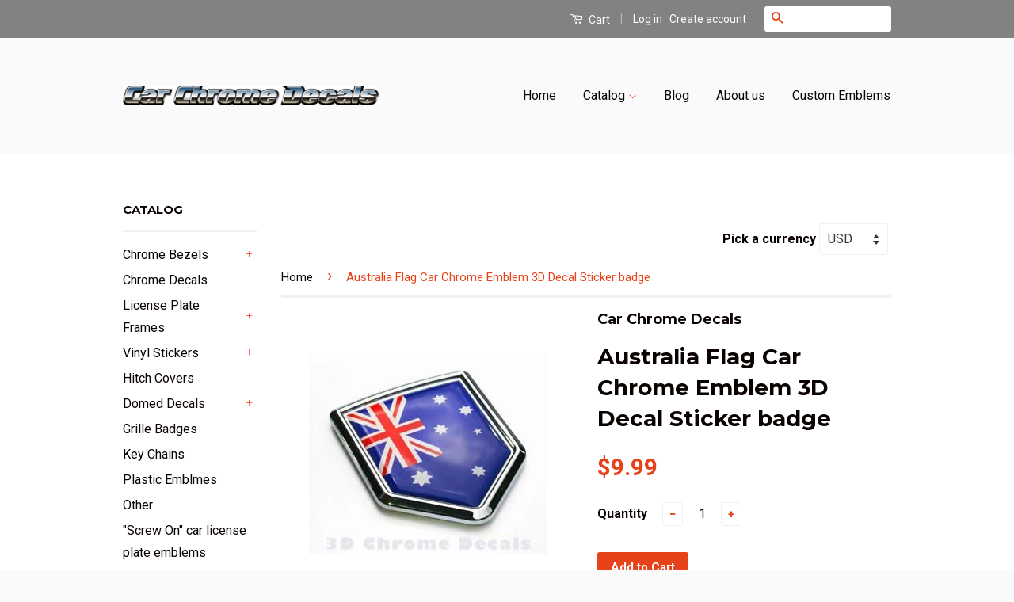

--- FILE ---
content_type: text/html; charset=utf-8
request_url: https://www.carchromedecals.com/products/australia-flag-car-chrome-emblem-3d-decal-sticker-badge
body_size: 18920
content:
<!doctype html>
<!--[if lt IE 7]><html class="no-js lt-ie9 lt-ie8 lt-ie7" lang="en"> <![endif]-->
<!--[if IE 7]><html class="no-js lt-ie9 lt-ie8" lang="en"> <![endif]-->
<!--[if IE 8]><html class="no-js lt-ie9" lang="en"> <![endif]-->
<!--[if IE 9 ]><html class="ie9 no-js"> <![endif]-->
<!--[if (gt IE 9)|!(IE)]><!--> <html class="no-js"> <!--<![endif]-->
<head>

  <!-- Basic page needs ================================================== -->
  <meta charset="utf-8">
  <meta http-equiv="X-UA-Compatible" content="IE=edge,chrome=1">

  
  <link rel="shortcut icon" href="//www.carchromedecals.com/cdn/shop/t/3/assets/favicon.png?v=163378862958198719681460748918" type="image/png" />
  

  <!-- Title and description ================================================== -->
  <title>
  Australia Flag Car Chrome Emblem 3D Decal Sticker badge &ndash; Car Chrome Decals
  </title>

  
  <meta name="description" content="Chrome bezel Made by automotive OEM specs (same way as most stock chrome decal on the back of your car came from dealership unless your car is 30 years old then it will have metal decal). Lightweight durable ABS plastic core, triple chrome electroplated coating. Chrome is more scratch resistant then steel. Colored inse">
  

  <!-- Social Meta Tags ================================================== -->
  

  <meta property="og:type" content="product">
  <meta property="og:title" content="Australia Flag Car Chrome Emblem 3D Decal Sticker badge">
  <meta property="og:url" content="https://www.carchromedecals.com/products/australia-flag-car-chrome-emblem-3d-decal-sticker-badge">
  
  <meta property="og:image" content="http://www.carchromedecals.com/cdn/shop/products/31F2rRvOvML._SL1000_grande.jpeg?v=1460649063">
  <meta property="og:image:secure_url" content="https://www.carchromedecals.com/cdn/shop/products/31F2rRvOvML._SL1000_grande.jpeg?v=1460649063">
  
  <meta property="og:price:amount" content="9.99">
  <meta property="og:price:currency" content="USD">



  <meta property="og:description" content="Chrome bezel Made by automotive OEM specs (same way as most stock chrome decal on the back of your car came from dealership unless your car is 30 years old then it will have metal decal). Lightweight durable ABS plastic core, triple chrome electroplated coating. Chrome is more scratch resistant then steel. Colored inse">


<meta property="og:site_name" content="Car Chrome Decals">




  <meta name="twitter:card" content="summary">


  <meta name="twitter:site" content="@shopify">


  <meta name="twitter:title" content="Australia Flag Car Chrome Emblem 3D Decal Sticker badge">
  <meta name="twitter:description" content="Chrome bezel Made by automotive OEM specs (same way as most stock chrome decal on the back of your car came from dealership unless your car is 30 years old then it will have metal decal). Lightweight ">
  <meta name="twitter:image" content="https://www.carchromedecals.com/cdn/shop/products/31F2rRvOvML._SL1000_large.jpeg?v=1460649063">
  <meta name="twitter:image:width" content="480">
  <meta name="twitter:image:height" content="480">



  <!-- Helpers ================================================== -->
  <link rel="canonical" href="https://www.carchromedecals.com/products/australia-flag-car-chrome-emblem-3d-decal-sticker-badge">
  <meta name="viewport" content="width=device-width,initial-scale=1">
  <meta name="theme-color" content="#e74219">

  
  <!-- Ajaxify Cart Plugin ================================================== -->
  <link href="//www.carchromedecals.com/cdn/shop/t/3/assets/ajaxify.scss.css?v=15169242812704184021460576256" rel="stylesheet" type="text/css" media="all" />
  

  <!-- CSS ================================================== -->
  <link href="//www.carchromedecals.com/cdn/shop/t/3/assets/timber.scss.css?v=27521280827294303841674755912" rel="stylesheet" type="text/css" media="all" />
  <link href="//www.carchromedecals.com/cdn/shop/t/3/assets/theme.scss.css?v=94199295374176886901674755912" rel="stylesheet" type="text/css" media="all" />

  
  
  
  <link href="//fonts.googleapis.com/css?family=Roboto:400,700" rel="stylesheet" type="text/css" media="all" />


  
    
    
    <link href="//fonts.googleapis.com/css?family=Montserrat:700" rel="stylesheet" type="text/css" media="all" />
  



  <!-- Header hook for plugins ================================================== -->
  <script>window.performance && window.performance.mark && window.performance.mark('shopify.content_for_header.start');</script><meta id="shopify-digital-wallet" name="shopify-digital-wallet" content="/12468971/digital_wallets/dialog">
<meta name="shopify-checkout-api-token" content="bcb8c58472cbe80d9752137047f78a92">
<meta id="in-context-paypal-metadata" data-shop-id="12468971" data-venmo-supported="false" data-environment="production" data-locale="en_US" data-paypal-v4="true" data-currency="USD">
<link rel="alternate" type="application/json+oembed" href="https://www.carchromedecals.com/products/australia-flag-car-chrome-emblem-3d-decal-sticker-badge.oembed">
<script async="async" src="/checkouts/internal/preloads.js?locale=en-US"></script>
<link rel="preconnect" href="https://shop.app" crossorigin="anonymous">
<script async="async" src="https://shop.app/checkouts/internal/preloads.js?locale=en-US&shop_id=12468971" crossorigin="anonymous"></script>
<script id="shopify-features" type="application/json">{"accessToken":"bcb8c58472cbe80d9752137047f78a92","betas":["rich-media-storefront-analytics"],"domain":"www.carchromedecals.com","predictiveSearch":true,"shopId":12468971,"locale":"en"}</script>
<script>var Shopify = Shopify || {};
Shopify.shop = "car-chrome-decals.myshopify.com";
Shopify.locale = "en";
Shopify.currency = {"active":"USD","rate":"1.0"};
Shopify.country = "US";
Shopify.theme = {"name":"Classic","id":100592707,"schema_name":null,"schema_version":null,"theme_store_id":721,"role":"main"};
Shopify.theme.handle = "null";
Shopify.theme.style = {"id":null,"handle":null};
Shopify.cdnHost = "www.carchromedecals.com/cdn";
Shopify.routes = Shopify.routes || {};
Shopify.routes.root = "/";</script>
<script type="module">!function(o){(o.Shopify=o.Shopify||{}).modules=!0}(window);</script>
<script>!function(o){function n(){var o=[];function n(){o.push(Array.prototype.slice.apply(arguments))}return n.q=o,n}var t=o.Shopify=o.Shopify||{};t.loadFeatures=n(),t.autoloadFeatures=n()}(window);</script>
<script>
  window.ShopifyPay = window.ShopifyPay || {};
  window.ShopifyPay.apiHost = "shop.app\/pay";
  window.ShopifyPay.redirectState = null;
</script>
<script id="shop-js-analytics" type="application/json">{"pageType":"product"}</script>
<script defer="defer" async type="module" src="//www.carchromedecals.com/cdn/shopifycloud/shop-js/modules/v2/client.init-shop-cart-sync_IZsNAliE.en.esm.js"></script>
<script defer="defer" async type="module" src="//www.carchromedecals.com/cdn/shopifycloud/shop-js/modules/v2/chunk.common_0OUaOowp.esm.js"></script>
<script type="module">
  await import("//www.carchromedecals.com/cdn/shopifycloud/shop-js/modules/v2/client.init-shop-cart-sync_IZsNAliE.en.esm.js");
await import("//www.carchromedecals.com/cdn/shopifycloud/shop-js/modules/v2/chunk.common_0OUaOowp.esm.js");

  window.Shopify.SignInWithShop?.initShopCartSync?.({"fedCMEnabled":true,"windoidEnabled":true});

</script>
<script>
  window.Shopify = window.Shopify || {};
  if (!window.Shopify.featureAssets) window.Shopify.featureAssets = {};
  window.Shopify.featureAssets['shop-js'] = {"shop-cart-sync":["modules/v2/client.shop-cart-sync_DLOhI_0X.en.esm.js","modules/v2/chunk.common_0OUaOowp.esm.js"],"init-fed-cm":["modules/v2/client.init-fed-cm_C6YtU0w6.en.esm.js","modules/v2/chunk.common_0OUaOowp.esm.js"],"shop-button":["modules/v2/client.shop-button_BCMx7GTG.en.esm.js","modules/v2/chunk.common_0OUaOowp.esm.js"],"shop-cash-offers":["modules/v2/client.shop-cash-offers_BT26qb5j.en.esm.js","modules/v2/chunk.common_0OUaOowp.esm.js","modules/v2/chunk.modal_CGo_dVj3.esm.js"],"init-windoid":["modules/v2/client.init-windoid_B9PkRMql.en.esm.js","modules/v2/chunk.common_0OUaOowp.esm.js"],"init-shop-email-lookup-coordinator":["modules/v2/client.init-shop-email-lookup-coordinator_DZkqjsbU.en.esm.js","modules/v2/chunk.common_0OUaOowp.esm.js"],"shop-toast-manager":["modules/v2/client.shop-toast-manager_Di2EnuM7.en.esm.js","modules/v2/chunk.common_0OUaOowp.esm.js"],"shop-login-button":["modules/v2/client.shop-login-button_BtqW_SIO.en.esm.js","modules/v2/chunk.common_0OUaOowp.esm.js","modules/v2/chunk.modal_CGo_dVj3.esm.js"],"avatar":["modules/v2/client.avatar_BTnouDA3.en.esm.js"],"pay-button":["modules/v2/client.pay-button_CWa-C9R1.en.esm.js","modules/v2/chunk.common_0OUaOowp.esm.js"],"init-shop-cart-sync":["modules/v2/client.init-shop-cart-sync_IZsNAliE.en.esm.js","modules/v2/chunk.common_0OUaOowp.esm.js"],"init-customer-accounts":["modules/v2/client.init-customer-accounts_DenGwJTU.en.esm.js","modules/v2/client.shop-login-button_BtqW_SIO.en.esm.js","modules/v2/chunk.common_0OUaOowp.esm.js","modules/v2/chunk.modal_CGo_dVj3.esm.js"],"init-shop-for-new-customer-accounts":["modules/v2/client.init-shop-for-new-customer-accounts_JdHXxpS9.en.esm.js","modules/v2/client.shop-login-button_BtqW_SIO.en.esm.js","modules/v2/chunk.common_0OUaOowp.esm.js","modules/v2/chunk.modal_CGo_dVj3.esm.js"],"init-customer-accounts-sign-up":["modules/v2/client.init-customer-accounts-sign-up_D6__K_p8.en.esm.js","modules/v2/client.shop-login-button_BtqW_SIO.en.esm.js","modules/v2/chunk.common_0OUaOowp.esm.js","modules/v2/chunk.modal_CGo_dVj3.esm.js"],"checkout-modal":["modules/v2/client.checkout-modal_C_ZQDY6s.en.esm.js","modules/v2/chunk.common_0OUaOowp.esm.js","modules/v2/chunk.modal_CGo_dVj3.esm.js"],"shop-follow-button":["modules/v2/client.shop-follow-button_XetIsj8l.en.esm.js","modules/v2/chunk.common_0OUaOowp.esm.js","modules/v2/chunk.modal_CGo_dVj3.esm.js"],"lead-capture":["modules/v2/client.lead-capture_DvA72MRN.en.esm.js","modules/v2/chunk.common_0OUaOowp.esm.js","modules/v2/chunk.modal_CGo_dVj3.esm.js"],"shop-login":["modules/v2/client.shop-login_ClXNxyh6.en.esm.js","modules/v2/chunk.common_0OUaOowp.esm.js","modules/v2/chunk.modal_CGo_dVj3.esm.js"],"payment-terms":["modules/v2/client.payment-terms_CNlwjfZz.en.esm.js","modules/v2/chunk.common_0OUaOowp.esm.js","modules/v2/chunk.modal_CGo_dVj3.esm.js"]};
</script>
<script>(function() {
  var isLoaded = false;
  function asyncLoad() {
    if (isLoaded) return;
    isLoaded = true;
    var urls = ["https:\/\/www.mlveda.com\/MultiCurrency\/New\/js\/jquery.currencies.min.js?shop=car-chrome-decals.myshopify.com","https:\/\/www.mlveda.com\/MultiCurrency\/New\/js\/jquery.currencies.min.js?shop=car-chrome-decals.myshopify.com"];
    for (var i = 0; i < urls.length; i++) {
      var s = document.createElement('script');
      s.type = 'text/javascript';
      s.async = true;
      s.src = urls[i];
      var x = document.getElementsByTagName('script')[0];
      x.parentNode.insertBefore(s, x);
    }
  };
  if(window.attachEvent) {
    window.attachEvent('onload', asyncLoad);
  } else {
    window.addEventListener('load', asyncLoad, false);
  }
})();</script>
<script id="__st">var __st={"a":12468971,"offset":-18000,"reqid":"ae3da1a1-6b3f-4a3d-829d-0170c70f2b0b-1768552040","pageurl":"www.carchromedecals.com\/products\/australia-flag-car-chrome-emblem-3d-decal-sticker-badge","u":"e1cc5b54c99b","p":"product","rtyp":"product","rid":6129129731};</script>
<script>window.ShopifyPaypalV4VisibilityTracking = true;</script>
<script id="captcha-bootstrap">!function(){'use strict';const t='contact',e='account',n='new_comment',o=[[t,t],['blogs',n],['comments',n],[t,'customer']],c=[[e,'customer_login'],[e,'guest_login'],[e,'recover_customer_password'],[e,'create_customer']],r=t=>t.map((([t,e])=>`form[action*='/${t}']:not([data-nocaptcha='true']) input[name='form_type'][value='${e}']`)).join(','),a=t=>()=>t?[...document.querySelectorAll(t)].map((t=>t.form)):[];function s(){const t=[...o],e=r(t);return a(e)}const i='password',u='form_key',d=['recaptcha-v3-token','g-recaptcha-response','h-captcha-response',i],f=()=>{try{return window.sessionStorage}catch{return}},m='__shopify_v',_=t=>t.elements[u];function p(t,e,n=!1){try{const o=window.sessionStorage,c=JSON.parse(o.getItem(e)),{data:r}=function(t){const{data:e,action:n}=t;return t[m]||n?{data:e,action:n}:{data:t,action:n}}(c);for(const[e,n]of Object.entries(r))t.elements[e]&&(t.elements[e].value=n);n&&o.removeItem(e)}catch(o){console.error('form repopulation failed',{error:o})}}const l='form_type',E='cptcha';function T(t){t.dataset[E]=!0}const w=window,h=w.document,L='Shopify',v='ce_forms',y='captcha';let A=!1;((t,e)=>{const n=(g='f06e6c50-85a8-45c8-87d0-21a2b65856fe',I='https://cdn.shopify.com/shopifycloud/storefront-forms-hcaptcha/ce_storefront_forms_captcha_hcaptcha.v1.5.2.iife.js',D={infoText:'Protected by hCaptcha',privacyText:'Privacy',termsText:'Terms'},(t,e,n)=>{const o=w[L][v],c=o.bindForm;if(c)return c(t,g,e,D).then(n);var r;o.q.push([[t,g,e,D],n]),r=I,A||(h.body.append(Object.assign(h.createElement('script'),{id:'captcha-provider',async:!0,src:r})),A=!0)});var g,I,D;w[L]=w[L]||{},w[L][v]=w[L][v]||{},w[L][v].q=[],w[L][y]=w[L][y]||{},w[L][y].protect=function(t,e){n(t,void 0,e),T(t)},Object.freeze(w[L][y]),function(t,e,n,w,h,L){const[v,y,A,g]=function(t,e,n){const i=e?o:[],u=t?c:[],d=[...i,...u],f=r(d),m=r(i),_=r(d.filter((([t,e])=>n.includes(e))));return[a(f),a(m),a(_),s()]}(w,h,L),I=t=>{const e=t.target;return e instanceof HTMLFormElement?e:e&&e.form},D=t=>v().includes(t);t.addEventListener('submit',(t=>{const e=I(t);if(!e)return;const n=D(e)&&!e.dataset.hcaptchaBound&&!e.dataset.recaptchaBound,o=_(e),c=g().includes(e)&&(!o||!o.value);(n||c)&&t.preventDefault(),c&&!n&&(function(t){try{if(!f())return;!function(t){const e=f();if(!e)return;const n=_(t);if(!n)return;const o=n.value;o&&e.removeItem(o)}(t);const e=Array.from(Array(32),(()=>Math.random().toString(36)[2])).join('');!function(t,e){_(t)||t.append(Object.assign(document.createElement('input'),{type:'hidden',name:u})),t.elements[u].value=e}(t,e),function(t,e){const n=f();if(!n)return;const o=[...t.querySelectorAll(`input[type='${i}']`)].map((({name:t})=>t)),c=[...d,...o],r={};for(const[a,s]of new FormData(t).entries())c.includes(a)||(r[a]=s);n.setItem(e,JSON.stringify({[m]:1,action:t.action,data:r}))}(t,e)}catch(e){console.error('failed to persist form',e)}}(e),e.submit())}));const S=(t,e)=>{t&&!t.dataset[E]&&(n(t,e.some((e=>e===t))),T(t))};for(const o of['focusin','change'])t.addEventListener(o,(t=>{const e=I(t);D(e)&&S(e,y())}));const B=e.get('form_key'),M=e.get(l),P=B&&M;t.addEventListener('DOMContentLoaded',(()=>{const t=y();if(P)for(const e of t)e.elements[l].value===M&&p(e,B);[...new Set([...A(),...v().filter((t=>'true'===t.dataset.shopifyCaptcha))])].forEach((e=>S(e,t)))}))}(h,new URLSearchParams(w.location.search),n,t,e,['guest_login'])})(!0,!0)}();</script>
<script integrity="sha256-4kQ18oKyAcykRKYeNunJcIwy7WH5gtpwJnB7kiuLZ1E=" data-source-attribution="shopify.loadfeatures" defer="defer" src="//www.carchromedecals.com/cdn/shopifycloud/storefront/assets/storefront/load_feature-a0a9edcb.js" crossorigin="anonymous"></script>
<script crossorigin="anonymous" defer="defer" src="//www.carchromedecals.com/cdn/shopifycloud/storefront/assets/shopify_pay/storefront-65b4c6d7.js?v=20250812"></script>
<script data-source-attribution="shopify.dynamic_checkout.dynamic.init">var Shopify=Shopify||{};Shopify.PaymentButton=Shopify.PaymentButton||{isStorefrontPortableWallets:!0,init:function(){window.Shopify.PaymentButton.init=function(){};var t=document.createElement("script");t.src="https://www.carchromedecals.com/cdn/shopifycloud/portable-wallets/latest/portable-wallets.en.js",t.type="module",document.head.appendChild(t)}};
</script>
<script data-source-attribution="shopify.dynamic_checkout.buyer_consent">
  function portableWalletsHideBuyerConsent(e){var t=document.getElementById("shopify-buyer-consent"),n=document.getElementById("shopify-subscription-policy-button");t&&n&&(t.classList.add("hidden"),t.setAttribute("aria-hidden","true"),n.removeEventListener("click",e))}function portableWalletsShowBuyerConsent(e){var t=document.getElementById("shopify-buyer-consent"),n=document.getElementById("shopify-subscription-policy-button");t&&n&&(t.classList.remove("hidden"),t.removeAttribute("aria-hidden"),n.addEventListener("click",e))}window.Shopify?.PaymentButton&&(window.Shopify.PaymentButton.hideBuyerConsent=portableWalletsHideBuyerConsent,window.Shopify.PaymentButton.showBuyerConsent=portableWalletsShowBuyerConsent);
</script>
<script data-source-attribution="shopify.dynamic_checkout.cart.bootstrap">document.addEventListener("DOMContentLoaded",(function(){function t(){return document.querySelector("shopify-accelerated-checkout-cart, shopify-accelerated-checkout")}if(t())Shopify.PaymentButton.init();else{new MutationObserver((function(e,n){t()&&(Shopify.PaymentButton.init(),n.disconnect())})).observe(document.body,{childList:!0,subtree:!0})}}));
</script>
<link id="shopify-accelerated-checkout-styles" rel="stylesheet" media="screen" href="https://www.carchromedecals.com/cdn/shopifycloud/portable-wallets/latest/accelerated-checkout-backwards-compat.css" crossorigin="anonymous">
<style id="shopify-accelerated-checkout-cart">
        #shopify-buyer-consent {
  margin-top: 1em;
  display: inline-block;
  width: 100%;
}

#shopify-buyer-consent.hidden {
  display: none;
}

#shopify-subscription-policy-button {
  background: none;
  border: none;
  padding: 0;
  text-decoration: underline;
  font-size: inherit;
  cursor: pointer;
}

#shopify-subscription-policy-button::before {
  box-shadow: none;
}

      </style>

<script>window.performance && window.performance.mark && window.performance.mark('shopify.content_for_header.end');</script>

  

<!--[if lt IE 9]>
<script src="//cdnjs.cloudflare.com/ajax/libs/html5shiv/3.7.2/html5shiv.min.js" type="text/javascript"></script>
<script src="//www.carchromedecals.com/cdn/shop/t/3/assets/respond.min.js?v=52248677837542619231460491457" type="text/javascript"></script>
<link href="//www.carchromedecals.com/cdn/shop/t/3/assets/respond-proxy.html" id="respond-proxy" rel="respond-proxy" />
<link href="//www.carchromedecals.com/search?q=fc8a6216e446cde528ac2d7dfa13dd74" id="respond-redirect" rel="respond-redirect" />
<script src="//www.carchromedecals.com/search?q=fc8a6216e446cde528ac2d7dfa13dd74" type="text/javascript"></script>
<![endif]-->



  <script src="//ajax.googleapis.com/ajax/libs/jquery/1.11.0/jquery.min.js" type="text/javascript"></script>
  <script src="//www.carchromedecals.com/cdn/shop/t/3/assets/modernizr.min.js?v=26620055551102246001460491456" type="text/javascript"></script>

  
  

<script>window.mlvedaShopCurrency = "USD";
window.shopCurrency = "USD";
window.supported_currencies = "INR GBP CAD USD AUD EUR JPY";
</script>
<link href="https://monorail-edge.shopifysvc.com" rel="dns-prefetch">
<script>(function(){if ("sendBeacon" in navigator && "performance" in window) {try {var session_token_from_headers = performance.getEntriesByType('navigation')[0].serverTiming.find(x => x.name == '_s').description;} catch {var session_token_from_headers = undefined;}var session_cookie_matches = document.cookie.match(/_shopify_s=([^;]*)/);var session_token_from_cookie = session_cookie_matches && session_cookie_matches.length === 2 ? session_cookie_matches[1] : "";var session_token = session_token_from_headers || session_token_from_cookie || "";function handle_abandonment_event(e) {var entries = performance.getEntries().filter(function(entry) {return /monorail-edge.shopifysvc.com/.test(entry.name);});if (!window.abandonment_tracked && entries.length === 0) {window.abandonment_tracked = true;var currentMs = Date.now();var navigation_start = performance.timing.navigationStart;var payload = {shop_id: 12468971,url: window.location.href,navigation_start,duration: currentMs - navigation_start,session_token,page_type: "product"};window.navigator.sendBeacon("https://monorail-edge.shopifysvc.com/v1/produce", JSON.stringify({schema_id: "online_store_buyer_site_abandonment/1.1",payload: payload,metadata: {event_created_at_ms: currentMs,event_sent_at_ms: currentMs}}));}}window.addEventListener('pagehide', handle_abandonment_event);}}());</script>
<script id="web-pixels-manager-setup">(function e(e,d,r,n,o){if(void 0===o&&(o={}),!Boolean(null===(a=null===(i=window.Shopify)||void 0===i?void 0:i.analytics)||void 0===a?void 0:a.replayQueue)){var i,a;window.Shopify=window.Shopify||{};var t=window.Shopify;t.analytics=t.analytics||{};var s=t.analytics;s.replayQueue=[],s.publish=function(e,d,r){return s.replayQueue.push([e,d,r]),!0};try{self.performance.mark("wpm:start")}catch(e){}var l=function(){var e={modern:/Edge?\/(1{2}[4-9]|1[2-9]\d|[2-9]\d{2}|\d{4,})\.\d+(\.\d+|)|Firefox\/(1{2}[4-9]|1[2-9]\d|[2-9]\d{2}|\d{4,})\.\d+(\.\d+|)|Chrom(ium|e)\/(9{2}|\d{3,})\.\d+(\.\d+|)|(Maci|X1{2}).+ Version\/(15\.\d+|(1[6-9]|[2-9]\d|\d{3,})\.\d+)([,.]\d+|)( \(\w+\)|)( Mobile\/\w+|) Safari\/|Chrome.+OPR\/(9{2}|\d{3,})\.\d+\.\d+|(CPU[ +]OS|iPhone[ +]OS|CPU[ +]iPhone|CPU IPhone OS|CPU iPad OS)[ +]+(15[._]\d+|(1[6-9]|[2-9]\d|\d{3,})[._]\d+)([._]\d+|)|Android:?[ /-](13[3-9]|1[4-9]\d|[2-9]\d{2}|\d{4,})(\.\d+|)(\.\d+|)|Android.+Firefox\/(13[5-9]|1[4-9]\d|[2-9]\d{2}|\d{4,})\.\d+(\.\d+|)|Android.+Chrom(ium|e)\/(13[3-9]|1[4-9]\d|[2-9]\d{2}|\d{4,})\.\d+(\.\d+|)|SamsungBrowser\/([2-9]\d|\d{3,})\.\d+/,legacy:/Edge?\/(1[6-9]|[2-9]\d|\d{3,})\.\d+(\.\d+|)|Firefox\/(5[4-9]|[6-9]\d|\d{3,})\.\d+(\.\d+|)|Chrom(ium|e)\/(5[1-9]|[6-9]\d|\d{3,})\.\d+(\.\d+|)([\d.]+$|.*Safari\/(?![\d.]+ Edge\/[\d.]+$))|(Maci|X1{2}).+ Version\/(10\.\d+|(1[1-9]|[2-9]\d|\d{3,})\.\d+)([,.]\d+|)( \(\w+\)|)( Mobile\/\w+|) Safari\/|Chrome.+OPR\/(3[89]|[4-9]\d|\d{3,})\.\d+\.\d+|(CPU[ +]OS|iPhone[ +]OS|CPU[ +]iPhone|CPU IPhone OS|CPU iPad OS)[ +]+(10[._]\d+|(1[1-9]|[2-9]\d|\d{3,})[._]\d+)([._]\d+|)|Android:?[ /-](13[3-9]|1[4-9]\d|[2-9]\d{2}|\d{4,})(\.\d+|)(\.\d+|)|Mobile Safari.+OPR\/([89]\d|\d{3,})\.\d+\.\d+|Android.+Firefox\/(13[5-9]|1[4-9]\d|[2-9]\d{2}|\d{4,})\.\d+(\.\d+|)|Android.+Chrom(ium|e)\/(13[3-9]|1[4-9]\d|[2-9]\d{2}|\d{4,})\.\d+(\.\d+|)|Android.+(UC? ?Browser|UCWEB|U3)[ /]?(15\.([5-9]|\d{2,})|(1[6-9]|[2-9]\d|\d{3,})\.\d+)\.\d+|SamsungBrowser\/(5\.\d+|([6-9]|\d{2,})\.\d+)|Android.+MQ{2}Browser\/(14(\.(9|\d{2,})|)|(1[5-9]|[2-9]\d|\d{3,})(\.\d+|))(\.\d+|)|K[Aa][Ii]OS\/(3\.\d+|([4-9]|\d{2,})\.\d+)(\.\d+|)/},d=e.modern,r=e.legacy,n=navigator.userAgent;return n.match(d)?"modern":n.match(r)?"legacy":"unknown"}(),u="modern"===l?"modern":"legacy",c=(null!=n?n:{modern:"",legacy:""})[u],f=function(e){return[e.baseUrl,"/wpm","/b",e.hashVersion,"modern"===e.buildTarget?"m":"l",".js"].join("")}({baseUrl:d,hashVersion:r,buildTarget:u}),m=function(e){var d=e.version,r=e.bundleTarget,n=e.surface,o=e.pageUrl,i=e.monorailEndpoint;return{emit:function(e){var a=e.status,t=e.errorMsg,s=(new Date).getTime(),l=JSON.stringify({metadata:{event_sent_at_ms:s},events:[{schema_id:"web_pixels_manager_load/3.1",payload:{version:d,bundle_target:r,page_url:o,status:a,surface:n,error_msg:t},metadata:{event_created_at_ms:s}}]});if(!i)return console&&console.warn&&console.warn("[Web Pixels Manager] No Monorail endpoint provided, skipping logging."),!1;try{return self.navigator.sendBeacon.bind(self.navigator)(i,l)}catch(e){}var u=new XMLHttpRequest;try{return u.open("POST",i,!0),u.setRequestHeader("Content-Type","text/plain"),u.send(l),!0}catch(e){return console&&console.warn&&console.warn("[Web Pixels Manager] Got an unhandled error while logging to Monorail."),!1}}}}({version:r,bundleTarget:l,surface:e.surface,pageUrl:self.location.href,monorailEndpoint:e.monorailEndpoint});try{o.browserTarget=l,function(e){var d=e.src,r=e.async,n=void 0===r||r,o=e.onload,i=e.onerror,a=e.sri,t=e.scriptDataAttributes,s=void 0===t?{}:t,l=document.createElement("script"),u=document.querySelector("head"),c=document.querySelector("body");if(l.async=n,l.src=d,a&&(l.integrity=a,l.crossOrigin="anonymous"),s)for(var f in s)if(Object.prototype.hasOwnProperty.call(s,f))try{l.dataset[f]=s[f]}catch(e){}if(o&&l.addEventListener("load",o),i&&l.addEventListener("error",i),u)u.appendChild(l);else{if(!c)throw new Error("Did not find a head or body element to append the script");c.appendChild(l)}}({src:f,async:!0,onload:function(){if(!function(){var e,d;return Boolean(null===(d=null===(e=window.Shopify)||void 0===e?void 0:e.analytics)||void 0===d?void 0:d.initialized)}()){var d=window.webPixelsManager.init(e)||void 0;if(d){var r=window.Shopify.analytics;r.replayQueue.forEach((function(e){var r=e[0],n=e[1],o=e[2];d.publishCustomEvent(r,n,o)})),r.replayQueue=[],r.publish=d.publishCustomEvent,r.visitor=d.visitor,r.initialized=!0}}},onerror:function(){return m.emit({status:"failed",errorMsg:"".concat(f," has failed to load")})},sri:function(e){var d=/^sha384-[A-Za-z0-9+/=]+$/;return"string"==typeof e&&d.test(e)}(c)?c:"",scriptDataAttributes:o}),m.emit({status:"loading"})}catch(e){m.emit({status:"failed",errorMsg:(null==e?void 0:e.message)||"Unknown error"})}}})({shopId: 12468971,storefrontBaseUrl: "https://www.carchromedecals.com",extensionsBaseUrl: "https://extensions.shopifycdn.com/cdn/shopifycloud/web-pixels-manager",monorailEndpoint: "https://monorail-edge.shopifysvc.com/unstable/produce_batch",surface: "storefront-renderer",enabledBetaFlags: ["2dca8a86"],webPixelsConfigList: [{"id":"shopify-app-pixel","configuration":"{}","eventPayloadVersion":"v1","runtimeContext":"STRICT","scriptVersion":"0450","apiClientId":"shopify-pixel","type":"APP","privacyPurposes":["ANALYTICS","MARKETING"]},{"id":"shopify-custom-pixel","eventPayloadVersion":"v1","runtimeContext":"LAX","scriptVersion":"0450","apiClientId":"shopify-pixel","type":"CUSTOM","privacyPurposes":["ANALYTICS","MARKETING"]}],isMerchantRequest: false,initData: {"shop":{"name":"Car Chrome Decals","paymentSettings":{"currencyCode":"USD"},"myshopifyDomain":"car-chrome-decals.myshopify.com","countryCode":"CA","storefrontUrl":"https:\/\/www.carchromedecals.com"},"customer":null,"cart":null,"checkout":null,"productVariants":[{"price":{"amount":9.99,"currencyCode":"USD"},"product":{"title":"Australia Flag Car Chrome Emblem 3D Decal Sticker badge","vendor":"Car Chrome Decals","id":"6129129731","untranslatedTitle":"Australia Flag Car Chrome Emblem 3D Decal Sticker badge","url":"\/products\/australia-flag-car-chrome-emblem-3d-decal-sticker-badge","type":"Shield Chrome Emblems"},"id":"18897631171","image":{"src":"\/\/www.carchromedecals.com\/cdn\/shop\/products\/31F2rRvOvML._SL1000.jpeg?v=1460649063"},"sku":"CBSHD012","title":"Default Title","untranslatedTitle":"Default Title"}],"purchasingCompany":null},},"https://www.carchromedecals.com/cdn","fcfee988w5aeb613cpc8e4bc33m6693e112",{"modern":"","legacy":""},{"shopId":"12468971","storefrontBaseUrl":"https:\/\/www.carchromedecals.com","extensionBaseUrl":"https:\/\/extensions.shopifycdn.com\/cdn\/shopifycloud\/web-pixels-manager","surface":"storefront-renderer","enabledBetaFlags":"[\"2dca8a86\"]","isMerchantRequest":"false","hashVersion":"fcfee988w5aeb613cpc8e4bc33m6693e112","publish":"custom","events":"[[\"page_viewed\",{}],[\"product_viewed\",{\"productVariant\":{\"price\":{\"amount\":9.99,\"currencyCode\":\"USD\"},\"product\":{\"title\":\"Australia Flag Car Chrome Emblem 3D Decal Sticker badge\",\"vendor\":\"Car Chrome Decals\",\"id\":\"6129129731\",\"untranslatedTitle\":\"Australia Flag Car Chrome Emblem 3D Decal Sticker badge\",\"url\":\"\/products\/australia-flag-car-chrome-emblem-3d-decal-sticker-badge\",\"type\":\"Shield Chrome Emblems\"},\"id\":\"18897631171\",\"image\":{\"src\":\"\/\/www.carchromedecals.com\/cdn\/shop\/products\/31F2rRvOvML._SL1000.jpeg?v=1460649063\"},\"sku\":\"CBSHD012\",\"title\":\"Default Title\",\"untranslatedTitle\":\"Default Title\"}}]]"});</script><script>
  window.ShopifyAnalytics = window.ShopifyAnalytics || {};
  window.ShopifyAnalytics.meta = window.ShopifyAnalytics.meta || {};
  window.ShopifyAnalytics.meta.currency = 'USD';
  var meta = {"product":{"id":6129129731,"gid":"gid:\/\/shopify\/Product\/6129129731","vendor":"Car Chrome Decals","type":"Shield Chrome Emblems","handle":"australia-flag-car-chrome-emblem-3d-decal-sticker-badge","variants":[{"id":18897631171,"price":999,"name":"Australia Flag Car Chrome Emblem 3D Decal Sticker badge","public_title":null,"sku":"CBSHD012"}],"remote":false},"page":{"pageType":"product","resourceType":"product","resourceId":6129129731,"requestId":"ae3da1a1-6b3f-4a3d-829d-0170c70f2b0b-1768552040"}};
  for (var attr in meta) {
    window.ShopifyAnalytics.meta[attr] = meta[attr];
  }
</script>
<script class="analytics">
  (function () {
    var customDocumentWrite = function(content) {
      var jquery = null;

      if (window.jQuery) {
        jquery = window.jQuery;
      } else if (window.Checkout && window.Checkout.$) {
        jquery = window.Checkout.$;
      }

      if (jquery) {
        jquery('body').append(content);
      }
    };

    var hasLoggedConversion = function(token) {
      if (token) {
        return document.cookie.indexOf('loggedConversion=' + token) !== -1;
      }
      return false;
    }

    var setCookieIfConversion = function(token) {
      if (token) {
        var twoMonthsFromNow = new Date(Date.now());
        twoMonthsFromNow.setMonth(twoMonthsFromNow.getMonth() + 2);

        document.cookie = 'loggedConversion=' + token + '; expires=' + twoMonthsFromNow;
      }
    }

    var trekkie = window.ShopifyAnalytics.lib = window.trekkie = window.trekkie || [];
    if (trekkie.integrations) {
      return;
    }
    trekkie.methods = [
      'identify',
      'page',
      'ready',
      'track',
      'trackForm',
      'trackLink'
    ];
    trekkie.factory = function(method) {
      return function() {
        var args = Array.prototype.slice.call(arguments);
        args.unshift(method);
        trekkie.push(args);
        return trekkie;
      };
    };
    for (var i = 0; i < trekkie.methods.length; i++) {
      var key = trekkie.methods[i];
      trekkie[key] = trekkie.factory(key);
    }
    trekkie.load = function(config) {
      trekkie.config = config || {};
      trekkie.config.initialDocumentCookie = document.cookie;
      var first = document.getElementsByTagName('script')[0];
      var script = document.createElement('script');
      script.type = 'text/javascript';
      script.onerror = function(e) {
        var scriptFallback = document.createElement('script');
        scriptFallback.type = 'text/javascript';
        scriptFallback.onerror = function(error) {
                var Monorail = {
      produce: function produce(monorailDomain, schemaId, payload) {
        var currentMs = new Date().getTime();
        var event = {
          schema_id: schemaId,
          payload: payload,
          metadata: {
            event_created_at_ms: currentMs,
            event_sent_at_ms: currentMs
          }
        };
        return Monorail.sendRequest("https://" + monorailDomain + "/v1/produce", JSON.stringify(event));
      },
      sendRequest: function sendRequest(endpointUrl, payload) {
        // Try the sendBeacon API
        if (window && window.navigator && typeof window.navigator.sendBeacon === 'function' && typeof window.Blob === 'function' && !Monorail.isIos12()) {
          var blobData = new window.Blob([payload], {
            type: 'text/plain'
          });

          if (window.navigator.sendBeacon(endpointUrl, blobData)) {
            return true;
          } // sendBeacon was not successful

        } // XHR beacon

        var xhr = new XMLHttpRequest();

        try {
          xhr.open('POST', endpointUrl);
          xhr.setRequestHeader('Content-Type', 'text/plain');
          xhr.send(payload);
        } catch (e) {
          console.log(e);
        }

        return false;
      },
      isIos12: function isIos12() {
        return window.navigator.userAgent.lastIndexOf('iPhone; CPU iPhone OS 12_') !== -1 || window.navigator.userAgent.lastIndexOf('iPad; CPU OS 12_') !== -1;
      }
    };
    Monorail.produce('monorail-edge.shopifysvc.com',
      'trekkie_storefront_load_errors/1.1',
      {shop_id: 12468971,
      theme_id: 100592707,
      app_name: "storefront",
      context_url: window.location.href,
      source_url: "//www.carchromedecals.com/cdn/s/trekkie.storefront.cd680fe47e6c39ca5d5df5f0a32d569bc48c0f27.min.js"});

        };
        scriptFallback.async = true;
        scriptFallback.src = '//www.carchromedecals.com/cdn/s/trekkie.storefront.cd680fe47e6c39ca5d5df5f0a32d569bc48c0f27.min.js';
        first.parentNode.insertBefore(scriptFallback, first);
      };
      script.async = true;
      script.src = '//www.carchromedecals.com/cdn/s/trekkie.storefront.cd680fe47e6c39ca5d5df5f0a32d569bc48c0f27.min.js';
      first.parentNode.insertBefore(script, first);
    };
    trekkie.load(
      {"Trekkie":{"appName":"storefront","development":false,"defaultAttributes":{"shopId":12468971,"isMerchantRequest":null,"themeId":100592707,"themeCityHash":"3000581165906629934","contentLanguage":"en","currency":"USD","eventMetadataId":"bbc62344-4f15-4ba9-9c8b-6c65e70fc315"},"isServerSideCookieWritingEnabled":true,"monorailRegion":"shop_domain","enabledBetaFlags":["65f19447"]},"Session Attribution":{},"S2S":{"facebookCapiEnabled":false,"source":"trekkie-storefront-renderer","apiClientId":580111}}
    );

    var loaded = false;
    trekkie.ready(function() {
      if (loaded) return;
      loaded = true;

      window.ShopifyAnalytics.lib = window.trekkie;

      var originalDocumentWrite = document.write;
      document.write = customDocumentWrite;
      try { window.ShopifyAnalytics.merchantGoogleAnalytics.call(this); } catch(error) {};
      document.write = originalDocumentWrite;

      window.ShopifyAnalytics.lib.page(null,{"pageType":"product","resourceType":"product","resourceId":6129129731,"requestId":"ae3da1a1-6b3f-4a3d-829d-0170c70f2b0b-1768552040","shopifyEmitted":true});

      var match = window.location.pathname.match(/checkouts\/(.+)\/(thank_you|post_purchase)/)
      var token = match? match[1]: undefined;
      if (!hasLoggedConversion(token)) {
        setCookieIfConversion(token);
        window.ShopifyAnalytics.lib.track("Viewed Product",{"currency":"USD","variantId":18897631171,"productId":6129129731,"productGid":"gid:\/\/shopify\/Product\/6129129731","name":"Australia Flag Car Chrome Emblem 3D Decal Sticker badge","price":"9.99","sku":"CBSHD012","brand":"Car Chrome Decals","variant":null,"category":"Shield Chrome Emblems","nonInteraction":true,"remote":false},undefined,undefined,{"shopifyEmitted":true});
      window.ShopifyAnalytics.lib.track("monorail:\/\/trekkie_storefront_viewed_product\/1.1",{"currency":"USD","variantId":18897631171,"productId":6129129731,"productGid":"gid:\/\/shopify\/Product\/6129129731","name":"Australia Flag Car Chrome Emblem 3D Decal Sticker badge","price":"9.99","sku":"CBSHD012","brand":"Car Chrome Decals","variant":null,"category":"Shield Chrome Emblems","nonInteraction":true,"remote":false,"referer":"https:\/\/www.carchromedecals.com\/products\/australia-flag-car-chrome-emblem-3d-decal-sticker-badge"});
      }
    });


        var eventsListenerScript = document.createElement('script');
        eventsListenerScript.async = true;
        eventsListenerScript.src = "//www.carchromedecals.com/cdn/shopifycloud/storefront/assets/shop_events_listener-3da45d37.js";
        document.getElementsByTagName('head')[0].appendChild(eventsListenerScript);

})();</script>
<script
  defer
  src="https://www.carchromedecals.com/cdn/shopifycloud/perf-kit/shopify-perf-kit-3.0.4.min.js"
  data-application="storefront-renderer"
  data-shop-id="12468971"
  data-render-region="gcp-us-central1"
  data-page-type="product"
  data-theme-instance-id="100592707"
  data-theme-name=""
  data-theme-version=""
  data-monorail-region="shop_domain"
  data-resource-timing-sampling-rate="10"
  data-shs="true"
  data-shs-beacon="true"
  data-shs-export-with-fetch="true"
  data-shs-logs-sample-rate="1"
  data-shs-beacon-endpoint="https://www.carchromedecals.com/api/collect"
></script>
</head>

<body id="australia-flag-car-chrome-emblem-3d-decal-sticker-badge" class="template-product" >

  <div class="header-bar">
  <div class="wrapper medium-down--hide">
    <div class="large--display-table">
      <div class="header-bar__left large--display-table-cell">
        
      </div>

      <div class="header-bar__right large--display-table-cell">
        <div class="header-bar__module">
          <a href="/cart" class="cart-toggle">
            <span class="icon icon-cart header-bar__cart-icon" aria-hidden="true"></span>
            Cart
            <span class="cart-count header-bar__cart-count hidden-count">0</span>
          </a>
        </div>

        
          <span class="header-bar__sep" aria-hidden="true">|</span>
          <ul class="header-bar__module header-bar__module--list">
            
              <li>
                <a href="/account/login" id="customer_login_link">Log in</a>
              </li>
              <li>
                <a href="/account/register" id="customer_register_link">Create account</a>
              </li>
            
          </ul>
        
        
        
          <div class="header-bar__module header-bar__search">
            


  <form action="/search" method="get" class="header-bar__search-form clearfix" role="search">
    
    <input type="search" name="q" value="" aria-label="Search our store" class="header-bar__search-input">
    <button type="submit" class="btn icon-fallback-text header-bar__search-submit">
      <span class="icon icon-search" aria-hidden="true"></span>
      <span class="fallback-text">Search</span>
    </button>
  </form>


          </div>
        

      </div>
    </div>
  </div>
  <div class="wrapper large--hide">
    <button type="button" class="mobile-nav-trigger" id="MobileNavTrigger">
      <span class="icon icon-hamburger" aria-hidden="true"></span>
      Menu
    </button>
    <a href="/cart" class="cart-toggle mobile-cart-toggle">
      <span class="icon icon-cart header-bar__cart-icon" aria-hidden="true"></span>
      Cart <span class="cart-count hidden-count">0</span>
    </a>
  </div>
  <ul id="MobileNav" class="mobile-nav large--hide">
  
  
  
  <li class="mobile-nav__link" aria-haspopup="true">
    
      <a href="/" class="mobile-nav">
        Home
      </a>
    
  </li>
  
  
  <li class="mobile-nav__link" aria-haspopup="true">
    
      <a href="/collections" class="mobile-nav__sublist-trigger">
        Catalog
        <span class="icon-fallback-text mobile-nav__sublist-expand">
  <span class="icon icon-plus" aria-hidden="true"></span>
  <span class="fallback-text">+</span>
</span>
<span class="icon-fallback-text mobile-nav__sublist-contract">
  <span class="icon icon-minus" aria-hidden="true"></span>
  <span class="fallback-text">-</span>
</span>
      </a>
      <ul class="mobile-nav__sublist">  
        
          <li class="mobile-nav__sublist-link">
            <a href="/collections/chrome-emblems">Chrome Bezels</a>
          </li>
        
          <li class="mobile-nav__sublist-link">
            <a href="/collections/chrome-decals">Chrome Decals</a>
          </li>
        
          <li class="mobile-nav__sublist-link">
            <a href="/collections/auto-license-plate-frames">License Plate Frames</a>
          </li>
        
          <li class="mobile-nav__sublist-link">
            <a href="/collections/vinyl-stickers-oval">Vinyl Stickers</a>
          </li>
        
          <li class="mobile-nav__sublist-link">
            <a href="/collections/hitch-covers">Hitch Covers</a>
          </li>
        
          <li class="mobile-nav__sublist-link">
            <a href="/collections/domed-decals-5-x-1-25">Domed Decals</a>
          </li>
        
          <li class="mobile-nav__sublist-link">
            <a href="/collections/grille-badges">Grille Badges</a>
          </li>
        
          <li class="mobile-nav__sublist-link">
            <a href="/collections/key-chains">Key Chains</a>
          </li>
        
          <li class="mobile-nav__sublist-link">
            <a href="/collections/plastic-emblems">Plastic Emblmes</a>
          </li>
        
          <li class="mobile-nav__sublist-link">
            <a href="/">Other</a>
          </li>
        
          <li class="mobile-nav__sublist-link">
            <a href="/collections/screw-on-car-license-plate-emblems/license-plate-emblem">"Screw On" car license plate emblems</a>
          </li>
        
      </ul>
    
  </li>
  
  
  <li class="mobile-nav__link" aria-haspopup="true">
    
      <a href="/blogs/news" class="mobile-nav">
        Blog
      </a>
    
  </li>
  
  
  <li class="mobile-nav__link" aria-haspopup="true">
    
      <a href="/pages/about-us" class="mobile-nav">
        About us
      </a>
    
  </li>
  
  
  <li class="mobile-nav__link" aria-haspopup="true">
    
      <a href="/pages/custom-emblems" class="mobile-nav">
        Custom Emblems
      </a>
    
  </li>
  
  
    
      
      
      
      
      
        <li class="mobile-nav__link" aria-haspopup="true">
  <a href="#" class="mobile-nav__sublist-trigger">
    Catalog
    <span class="icon-fallback-text mobile-nav__sublist-expand">
  <span class="icon icon-plus" aria-hidden="true"></span>
  <span class="fallback-text">+</span>
</span>
<span class="icon-fallback-text mobile-nav__sublist-contract">
  <span class="icon icon-minus" aria-hidden="true"></span>
  <span class="fallback-text">-</span>
</span>
  </a>
  <ul class="mobile-nav__sublist">
  
    
      
      
        <li class="mobile-nav__sublist-link" aria-haspopup="true">
          <a href="/collections/chrome-emblems" class="mobile-nav__sublist-trigger">
            Chrome Bezels
            <span class="icon-fallback-text mobile-nav__sublist-expand">
  <span class="icon icon-plus" aria-hidden="true"></span>
  <span class="fallback-text">+</span>
</span>
<span class="icon-fallback-text mobile-nav__sublist-contract">
  <span class="icon icon-minus" aria-hidden="true"></span>
  <span class="fallback-text">-</span>
</span>
          </a>
          <ul class="mobile-nav__sublist">
            
              <li class="mobile-nav__sublist-link">
                <a href="/collections/chrome-emblems">Shield</a>
              </li>
            
              <li class="mobile-nav__sublist-link">
                <a href="/collections/edition-chrome-emblems">Edition</a>
              </li>
            
              <li class="mobile-nav__sublist-link">
                <a href="/collections/jesus-fish-emblems">Jesus Fish</a>
              </li>
            
              <li class="mobile-nav__sublist-link">
                <a href="/collections/round-chrome-emblmes">Round</a>
              </li>
            
              <li class="mobile-nav__sublist-link">
                <a href="/collections/heart-chrome-emblems">Heart</a>
              </li>
            
              <li class="mobile-nav__sublist-link">
                <a href="/collections/oval-chrome-emblems">Oval</a>
              </li>
            
              <li class="mobile-nav__sublist-link">
                <a href="/collections/square-chrome-and-black-emblems">Square</a>
              </li>
            
          </ul>
        </li>
      
    
  
    
      
      
        <li class="mobile-nav__sublist-link">
          <a href="/collections/chrome-decals">Chrome Decals</a>
        </li>
      
    
  
    
      
      
        <li class="mobile-nav__sublist-link" aria-haspopup="true">
          <a href="/collections/auto-license-plate-frames" class="mobile-nav__sublist-trigger">
            License Plate Frames
            <span class="icon-fallback-text mobile-nav__sublist-expand">
  <span class="icon icon-plus" aria-hidden="true"></span>
  <span class="fallback-text">+</span>
</span>
<span class="icon-fallback-text mobile-nav__sublist-contract">
  <span class="icon icon-minus" aria-hidden="true"></span>
  <span class="fallback-text">-</span>
</span>
          </a>
          <ul class="mobile-nav__sublist">
            
              <li class="mobile-nav__sublist-link">
                <a href="/collections/auto-license-plate-frames">Automotive</a>
              </li>
            
              <li class="mobile-nav__sublist-link">
                <a href="/collections/motorcycle-plate-frames">Motorcycle</a>
              </li>
            
          </ul>
        </li>
      
    
  
    
      
      
        <li class="mobile-nav__sublist-link" aria-haspopup="true">
          <a href="/collections/vinyl-stickers-oval" class="mobile-nav__sublist-trigger">
            Vinyl Stickers
            <span class="icon-fallback-text mobile-nav__sublist-expand">
  <span class="icon icon-plus" aria-hidden="true"></span>
  <span class="fallback-text">+</span>
</span>
<span class="icon-fallback-text mobile-nav__sublist-contract">
  <span class="icon icon-minus" aria-hidden="true"></span>
  <span class="fallback-text">-</span>
</span>
          </a>
          <ul class="mobile-nav__sublist">
            
              <li class="mobile-nav__sublist-link">
                <a href="/collections/vinyl-trims">Trims</a>
              </li>
            
              <li class="mobile-nav__sublist-link">
                <a href="/collections/vinyl-stickers-set">Multy Sets</a>
              </li>
            
              <li class="mobile-nav__sublist-link">
                <a href="/collections/vinyl-stickers-oval">Oval</a>
              </li>
            
              <li class="mobile-nav__sublist-link">
                <a href="/collections/vinyl-stickers-shaped">Shaped</a>
              </li>
            
              <li class="mobile-nav__sublist-link">
                <a href="/collections/vinyl-stickers-rectangular">Rectangular</a>
              </li>
            
              <li class="mobile-nav__sublist-link">
                <a href="/collections/vinyl-decals-shield-shape-3-25">Shields</a>
              </li>
            
          </ul>
        </li>
      
    
  
    
      
      
        <li class="mobile-nav__sublist-link">
          <a href="/collections/hitch-covers">Hitch Covers</a>
        </li>
      
    
  
    
      
      
        <li class="mobile-nav__sublist-link" aria-haspopup="true">
          <a href="/collections/domed-decals-5-x-1-25" class="mobile-nav__sublist-trigger">
            Domed Decals
            <span class="icon-fallback-text mobile-nav__sublist-expand">
  <span class="icon icon-plus" aria-hidden="true"></span>
  <span class="fallback-text">+</span>
</span>
<span class="icon-fallback-text mobile-nav__sublist-contract">
  <span class="icon icon-minus" aria-hidden="true"></span>
  <span class="fallback-text">-</span>
</span>
          </a>
          <ul class="mobile-nav__sublist">
            
              <li class="mobile-nav__sublist-link">
                <a href="/collections/domed-decals-5-x-1-25">5&quot; x 1.25&quot; </a>
              </li>
            
              <li class="mobile-nav__sublist-link">
                <a href="/collections/domed-decals-5-x-0-8">5&quot; x 0.8&quot;</a>
              </li>
            
              <li class="mobile-nav__sublist-link">
                <a href="/collections/domed-decals-round-1-5">Round</a>
              </li>
            
              <li class="mobile-nav__sublist-link">
                <a href="/collections/domed-decals-midi">MIDI</a>
              </li>
            
              <li class="mobile-nav__sublist-link">
                <a href="/collections/domed-decals-mini">MINI</a>
              </li>
            
              <li class="mobile-nav__sublist-link">
                <a href="/collections/domed-decals-other">Other Domed Dedcals</a>
              </li>
            
          </ul>
        </li>
      
    
  
    
      
      
        <li class="mobile-nav__sublist-link">
          <a href="/collections/grille-badges">Grille Badges</a>
        </li>
      
    
  
    
      
      
        <li class="mobile-nav__sublist-link">
          <a href="/collections/key-chains">Key Chains</a>
        </li>
      
    
  
    
      
      
        <li class="mobile-nav__sublist-link">
          <a href="/collections/plastic-emblems">Plastic Emblmes</a>
        </li>
      
    
  
    
      
      
        <li class="mobile-nav__sublist-link">
          <a href="/">Other</a>
        </li>
      
    
  
    
      
      
        <li class="mobile-nav__sublist-link">
          <a href="/collections/screw-on-car-license-plate-emblems/license-plate-emblem">"Screw On" car license plate emblems</a>
        </li>
      
    
  
  </ul>
</li>


      
    
      
      
      
      
      
    
      
      
      
      
      
    
      
      
      
      
      
    
      
      
      
      
      
    
    
    
      
      
      
      <li class="mobile-nav__link" aria-haspopup="true">
  <a href="#" class="mobile-nav__sublist-trigger">
    Shop by Type
    <span class="icon-fallback-text mobile-nav__sublist-expand">
  <span class="icon icon-plus" aria-hidden="true"></span>
  <span class="fallback-text">+</span>
</span>
<span class="icon-fallback-text mobile-nav__sublist-contract">
  <span class="icon icon-minus" aria-hidden="true"></span>
  <span class="fallback-text">-</span>
</span>
  </a>
  <ul class="mobile-nav__sublist">
  
    
      <li class="mobile-nav__sublist-link">
        <a href="/collections/types?q=Auto%20License%20Plate%20Frames">Auto License Plate Frames</a>
      </li>
    
  
    
      <li class="mobile-nav__sublist-link">
        <a href="/collections/types?q=Automotive%20Parts%20and%20Accessories">Automotive Parts and Accessories</a>
      </li>
    
  
    
      <li class="mobile-nav__sublist-link">
        <a href="/collections/types?q=Black%20Aluminium%20Frame">Black Aluminium Frame</a>
      </li>
    
  
    
      <li class="mobile-nav__sublist-link">
        <a href="/collections/types?q=Black%20bezel%20shield%20emblems">Black bezel shield emblems</a>
      </li>
    
  
    
      <li class="mobile-nav__sublist-link">
        <a href="/collections/types?q=Black%20Plastic%20Car%20License%20plate%20frame">Black Plastic Car License plate frame</a>
      </li>
    
  
    
      <li class="mobile-nav__sublist-link">
        <a href="/collections/types?q=Black%20Plastic%20Frame">Black Plastic Frame</a>
      </li>
    
  
    
      <li class="mobile-nav__sublist-link">
        <a href="/collections/types?q=Black%20Round%20Emblem">Black Round Emblem</a>
      </li>
    
  
    
      <li class="mobile-nav__sublist-link">
        <a href="/collections/types?q=Carbon%20Fibre%20Finish%20Frame">Carbon Fibre Finish Frame</a>
      </li>
    
  
    
      <li class="mobile-nav__sublist-link">
        <a href="/collections/types?q=Chrome%20Decals">Chrome Decals</a>
      </li>
    
  
    
      <li class="mobile-nav__sublist-link">
        <a href="/collections/types?q=Domed%20decal%203D%20look%20shield">Domed decal 3D look shield</a>
      </li>
    
  
    
      <li class="mobile-nav__sublist-link">
        <a href="/collections/types?q=Domed%20Decals%205%22%20x%200.8%22">Domed Decals 5" x 0.8"</a>
      </li>
    
  
    
      <li class="mobile-nav__sublist-link">
        <a href="/collections/types?q=Domed%20Decals%205%22%20x%201.25%22">Domed Decals 5" x 1.25"</a>
      </li>
    
  
    
      <li class="mobile-nav__sublist-link">
        <a href="/collections/types?q=Domed%20Decals%20MIDI">Domed Decals MIDI</a>
      </li>
    
  
    
      <li class="mobile-nav__sublist-link">
        <a href="/collections/types?q=Domed%20Decals%20MINI">Domed Decals MINI</a>
      </li>
    
  
    
      <li class="mobile-nav__sublist-link">
        <a href="/collections/types?q=Domed%20Decals%20Other">Domed Decals Other</a>
      </li>
    
  
    
      <li class="mobile-nav__sublist-link">
        <a href="/collections/types?q=Domed%20Decals%20Round%201.5%22">Domed Decals Round 1.5"</a>
      </li>
    
  
    
      <li class="mobile-nav__sublist-link">
        <a href="/collections/types?q=Domed%20Decals%20Round%202.5%22">Domed Decals Round 2.5"</a>
      </li>
    
  
    
      <li class="mobile-nav__sublist-link">
        <a href="/collections/types?q=Domed%20decals%20Square%201.5%22">Domed decals Square 1.5"</a>
      </li>
    
  
    
      <li class="mobile-nav__sublist-link">
        <a href="/collections/types?q=Edition%20Chrome%20Emblems">Edition Chrome Emblems</a>
      </li>
    
  
    
      <li class="mobile-nav__sublist-link">
        <a href="/collections/types?q=Grille%20Badges">Grille Badges</a>
      </li>
    
  
    
      <li class="mobile-nav__sublist-link">
        <a href="/collections/types?q=Heart%20Chrome%20Emblems">Heart Chrome Emblems</a>
      </li>
    
  
    
      <li class="mobile-nav__sublist-link">
        <a href="/collections/types?q=Hitch%20Covers">Hitch Covers</a>
      </li>
    
  
    
      <li class="mobile-nav__sublist-link">
        <a href="/collections/types?q=Home%20Improvement">Home Improvement</a>
      </li>
    
  
    
      <li class="mobile-nav__sublist-link">
        <a href="/collections/types?q=Jesus%20Fish%20Emblems">Jesus Fish Emblems</a>
      </li>
    
  
    
      <li class="mobile-nav__sublist-link">
        <a href="/collections/types?q=Key%20Chains">Key Chains</a>
      </li>
    
  
    
      <li class="mobile-nav__sublist-link">
        <a href="/collections/types?q=Long%20bezel%20emblems">Long bezel emblems</a>
      </li>
    
  
    
      <li class="mobile-nav__sublist-link">
        <a href="/collections/types?q=Mexican%20State%20Emblem">Mexican State Emblem</a>
      </li>
    
  
    
      <li class="mobile-nav__sublist-link">
        <a href="/collections/types?q=Motorcycle%20License%20Plate%20Frames">Motorcycle License Plate Frames</a>
      </li>
    
  
    
      <li class="mobile-nav__sublist-link">
        <a href="/collections/types?q=Oval%20Chrome%20Emblem">Oval Chrome Emblem</a>
      </li>
    
  
    
      <li class="mobile-nav__sublist-link">
        <a href="/collections/types?q=Oval%20Pets">Oval Pets</a>
      </li>
    
  
    
      <li class="mobile-nav__sublist-link">
        <a href="/collections/types?q=Oval%20Sports%20and%20Hobbies">Oval Sports and Hobbies</a>
      </li>
    
  
    
      <li class="mobile-nav__sublist-link">
        <a href="/collections/types?q=Plastic%20Emblems">Plastic Emblems</a>
      </li>
    
  
    
      <li class="mobile-nav__sublist-link">
        <a href="/collections/types?q=Rectangular%20Bezel%20Emblems">Rectangular Bezel Emblems</a>
      </li>
    
  
    
      <li class="mobile-nav__sublist-link">
        <a href="/collections/types?q=Round%20Chrome%20Emblems">Round Chrome Emblems</a>
      </li>
    
  
    
      <li class="mobile-nav__sublist-link">
        <a href="/collections/types?q=Round%20Chrome%20Emblems%202.75%22">Round Chrome Emblems 2.75"</a>
      </li>
    
  
    
      <li class="mobile-nav__sublist-link">
        <a href="/collections/types?q=Screw%20On%20car%20license%20plate%20emblems">Screw On car license plate emblems</a>
      </li>
    
  
    
      <li class="mobile-nav__sublist-link">
        <a href="/collections/types?q=Shield%20Chrome%20Emblems">Shield Chrome Emblems</a>
      </li>
    
  
    
      <li class="mobile-nav__sublist-link">
        <a href="/collections/types?q=Square%20Black%20Emblem">Square Black Emblem</a>
      </li>
    
  
    
      <li class="mobile-nav__sublist-link">
        <a href="/collections/types?q=Square%20Chrome%20Emblem">Square Chrome Emblem</a>
      </li>
    
  
    
      <li class="mobile-nav__sublist-link">
        <a href="/collections/types?q=Vinyl%20Stickers%20Oval">Vinyl Stickers Oval</a>
      </li>
    
  
    
      <li class="mobile-nav__sublist-link">
        <a href="/collections/types?q=Vinyl%20Stickers%20Rectangular">Vinyl Stickers Rectangular</a>
      </li>
    
  
    
      <li class="mobile-nav__sublist-link">
        <a href="/collections/types?q=Vinyl%20Stickers%20Set">Vinyl Stickers Set</a>
      </li>
    
  
    
      <li class="mobile-nav__sublist-link">
        <a href="/collections/types?q=Vinyl%20Stickers%20Shaped">Vinyl Stickers Shaped</a>
      </li>
    
  
    
      <li class="mobile-nav__sublist-link">
        <a href="/collections/types?q=Vinyl%20Stickers%20Shield">Vinyl Stickers Shield</a>
      </li>
    
  
    
      <li class="mobile-nav__sublist-link">
        <a href="/collections/types?q=Vinyl%20Trims">Vinyl Trims</a>
      </li>
    
  
  </ul>
</li>


    
    
    
  
    
  

  
    
      <li class="mobile-nav__link">
        <a href="/account/login" id="customer_login_link">Log in</a>
      </li>
      <li class="mobile-nav__link">
        <a href="/account/register" id="customer_register_link">Create account</a>
      </li>
    
  
  
  <li class="mobile-nav__link">
    
      <div class="header-bar__module header-bar__search">
        


  <form action="/search" method="get" class="header-bar__search-form clearfix" role="search">
    
    <input type="search" name="q" value="" aria-label="Search our store" class="header-bar__search-input">
    <button type="submit" class="btn icon-fallback-text header-bar__search-submit">
      <span class="icon icon-search" aria-hidden="true"></span>
      <span class="fallback-text">Search</span>
    </button>
  </form>


      </div>
    
  </li>
  
</ul>

</div>


  <header class="site-header" role="banner">
    <div class="wrapper">

      <div class="grid--full large--display-table">
        <div class="grid__item large--one-third large--display-table-cell">
          
            <div class="h1 site-header__logo large--left" itemscope itemtype="http://schema.org/Organization">
          
            
              <a href="/" itemprop="url">
                <img src="//www.carchromedecals.com/cdn/shop/t/3/assets/logo.png?v=67704057063587018261460498140" alt="Car Chrome Decals" itemprop="logo">
              </a>
            
          
            </div>
          
          
        </div>
        <div class="grid__item large--two-thirds large--display-table-cell medium-down--hide">
          
<ul class="site-nav" id="AccessibleNav">
  
    
    
    
      <li >
        <a href="/" class="site-nav__link">Home</a>
      </li>
    
  
    
    
    
      <li class="site-nav--has-dropdown" aria-haspopup="true">
        <a href="/collections" class="site-nav__link">
          Catalog
          <span class="icon-fallback-text">
            <span class="icon icon-arrow-down" aria-hidden="true"></span>
          </span>
        </a>
        <ul class="site-nav__dropdown">
          
            <li>
              <a href="/collections/chrome-emblems" class="site-nav__link">Chrome Bezels</a>
            </li>
          
            <li>
              <a href="/collections/chrome-decals" class="site-nav__link">Chrome Decals</a>
            </li>
          
            <li>
              <a href="/collections/auto-license-plate-frames" class="site-nav__link">License Plate Frames</a>
            </li>
          
            <li>
              <a href="/collections/vinyl-stickers-oval" class="site-nav__link">Vinyl Stickers</a>
            </li>
          
            <li>
              <a href="/collections/hitch-covers" class="site-nav__link">Hitch Covers</a>
            </li>
          
            <li>
              <a href="/collections/domed-decals-5-x-1-25" class="site-nav__link">Domed Decals</a>
            </li>
          
            <li>
              <a href="/collections/grille-badges" class="site-nav__link">Grille Badges</a>
            </li>
          
            <li>
              <a href="/collections/key-chains" class="site-nav__link">Key Chains</a>
            </li>
          
            <li>
              <a href="/collections/plastic-emblems" class="site-nav__link">Plastic Emblmes</a>
            </li>
          
            <li>
              <a href="/" class="site-nav__link">Other</a>
            </li>
          
            <li>
              <a href="/collections/screw-on-car-license-plate-emblems/license-plate-emblem" class="site-nav__link">&quot;Screw On&quot; car license plate emblems</a>
            </li>
          
        </ul>
      </li>
    
  
    
    
    
      <li >
        <a href="/blogs/news" class="site-nav__link">Blog</a>
      </li>
    
  
    
    
    
      <li >
        <a href="/pages/about-us" class="site-nav__link">About us</a>
      </li>
    
  
    
    
    
      <li >
        <a href="/pages/custom-emblems" class="site-nav__link">Custom Emblems</a>
      </li>
    
  
</ul>

        </div>
      </div>

    </div>
  </header>

  <main class="wrapper main-content" role="main">
    <div class="grid">
      
        <div class="grid__item large--one-fifth medium-down--hide">
          





  
  
  
    <nav class="sidebar-module">
      <div class="section-header">
        <p class="section-header__title h4">Catalog</p>
      </div>
      <ul class="sidebar-module__list">
        
          
  <li class="sidebar-sublist">
    <div class="sidebar-sublist__trigger-wrap">
      <a href="/collections/chrome-emblems" class="sidebar-sublist__has-dropdown ">
        Chrome Bezels
      </a>
      <button type="button" class="icon-fallback-text sidebar-sublist__expand">
        <span class="icon icon-plus" aria-hidden="true"></span>
        <span class="fallback-text">+</span>
      </button>
      <button type="button" class="icon-fallback-text sidebar-sublist__contract">
        <span class="icon icon-minus" aria-hidden="true"></span>
        <span class="fallback-text">-</span>
      </button>
    </div>
    <ul class="sidebar-sublist__content">
      
        <li>
          <a href="/collections/chrome-emblems" >Shield</a>
        </li>
      
        <li>
          <a href="/collections/edition-chrome-emblems" >Edition</a>
        </li>
      
        <li>
          <a href="/collections/jesus-fish-emblems" >Jesus Fish</a>
        </li>
      
        <li>
          <a href="/collections/round-chrome-emblmes" >Round</a>
        </li>
      
        <li>
          <a href="/collections/heart-chrome-emblems" >Heart</a>
        </li>
      
        <li>
          <a href="/collections/oval-chrome-emblems" >Oval</a>
        </li>
      
        <li>
          <a href="/collections/square-chrome-and-black-emblems" >Square</a>
        </li>
      
    </ul>
  </li>


        
          
  <li>
    <a href="/collections/chrome-decals" class="">Chrome Decals</a>
  </li>


        
          
  <li class="sidebar-sublist">
    <div class="sidebar-sublist__trigger-wrap">
      <a href="/collections/auto-license-plate-frames" class="sidebar-sublist__has-dropdown ">
        License Plate Frames
      </a>
      <button type="button" class="icon-fallback-text sidebar-sublist__expand">
        <span class="icon icon-plus" aria-hidden="true"></span>
        <span class="fallback-text">+</span>
      </button>
      <button type="button" class="icon-fallback-text sidebar-sublist__contract">
        <span class="icon icon-minus" aria-hidden="true"></span>
        <span class="fallback-text">-</span>
      </button>
    </div>
    <ul class="sidebar-sublist__content">
      
        <li>
          <a href="/collections/auto-license-plate-frames" >Automotive</a>
        </li>
      
        <li>
          <a href="/collections/motorcycle-plate-frames" >Motorcycle</a>
        </li>
      
    </ul>
  </li>


        
          
  <li class="sidebar-sublist">
    <div class="sidebar-sublist__trigger-wrap">
      <a href="/collections/vinyl-stickers-oval" class="sidebar-sublist__has-dropdown ">
        Vinyl Stickers
      </a>
      <button type="button" class="icon-fallback-text sidebar-sublist__expand">
        <span class="icon icon-plus" aria-hidden="true"></span>
        <span class="fallback-text">+</span>
      </button>
      <button type="button" class="icon-fallback-text sidebar-sublist__contract">
        <span class="icon icon-minus" aria-hidden="true"></span>
        <span class="fallback-text">-</span>
      </button>
    </div>
    <ul class="sidebar-sublist__content">
      
        <li>
          <a href="/collections/vinyl-trims" >Trims</a>
        </li>
      
        <li>
          <a href="/collections/vinyl-stickers-set" >Multy Sets</a>
        </li>
      
        <li>
          <a href="/collections/vinyl-stickers-oval" >Oval</a>
        </li>
      
        <li>
          <a href="/collections/vinyl-stickers-shaped" >Shaped</a>
        </li>
      
        <li>
          <a href="/collections/vinyl-stickers-rectangular" >Rectangular</a>
        </li>
      
        <li>
          <a href="/collections/vinyl-decals-shield-shape-3-25" >Shields</a>
        </li>
      
    </ul>
  </li>


        
          
  <li>
    <a href="/collections/hitch-covers" class="">Hitch Covers</a>
  </li>


        
          
  <li class="sidebar-sublist">
    <div class="sidebar-sublist__trigger-wrap">
      <a href="/collections/domed-decals-5-x-1-25" class="sidebar-sublist__has-dropdown ">
        Domed Decals
      </a>
      <button type="button" class="icon-fallback-text sidebar-sublist__expand">
        <span class="icon icon-plus" aria-hidden="true"></span>
        <span class="fallback-text">+</span>
      </button>
      <button type="button" class="icon-fallback-text sidebar-sublist__contract">
        <span class="icon icon-minus" aria-hidden="true"></span>
        <span class="fallback-text">-</span>
      </button>
    </div>
    <ul class="sidebar-sublist__content">
      
        <li>
          <a href="/collections/domed-decals-5-x-1-25" >5" x 1.25" </a>
        </li>
      
        <li>
          <a href="/collections/domed-decals-5-x-0-8" >5" x 0.8"</a>
        </li>
      
        <li>
          <a href="/collections/domed-decals-round-1-5" >Round</a>
        </li>
      
        <li>
          <a href="/collections/domed-decals-midi" >MIDI</a>
        </li>
      
        <li>
          <a href="/collections/domed-decals-mini" >MINI</a>
        </li>
      
        <li>
          <a href="/collections/domed-decals-other" >Other Domed Dedcals</a>
        </li>
      
    </ul>
  </li>


        
          
  <li>
    <a href="/collections/grille-badges" class="">Grille Badges</a>
  </li>


        
          
  <li>
    <a href="/collections/key-chains" class="">Key Chains</a>
  </li>


        
          
  <li>
    <a href="/collections/plastic-emblems" class="">Plastic Emblmes</a>
  </li>


        
          
  <li>
    <a href="/" class="">Other</a>
  </li>


        
          
  <li>
    <a href="/collections/screw-on-car-license-plate-emblems/license-plate-emblem" class="">"Screw On" car license plate emblems</a>
  </li>


        
      </ul>
    </nav>
  

  
  
  

  
  
  

  
  
  

  
  
  



  <nav class="sidebar-module">
    <div class="section-header">
      <p class="section-header__title h4">Shop by Type</p>
    </div>
    <ul class="sidebar-module__list">
      
        <li><a href="/collections/types?q=Auto%20License%20Plate%20Frames">Auto License Plate Frames</a></li>

        
      
        <li><a href="/collections/types?q=Automotive%20Parts%20and%20Accessories">Automotive Parts and Accessories</a></li>

        
      
        <li><a href="/collections/types?q=Black%20Aluminium%20Frame">Black Aluminium Frame</a></li>

        
      
        <li><a href="/collections/types?q=Black%20bezel%20shield%20emblems">Black bezel shield emblems</a></li>

        
      
        <li><a href="/collections/types?q=Black%20Plastic%20Car%20License%20plate%20frame">Black Plastic Car License plate frame</a></li>

        
      
        <li><a href="/collections/types?q=Black%20Plastic%20Frame">Black Plastic Frame</a></li>

        
      
        <li><a href="/collections/types?q=Black%20Round%20Emblem">Black Round Emblem</a></li>

        
      
        <li><a href="/collections/types?q=Carbon%20Fibre%20Finish%20Frame">Carbon Fibre Finish Frame</a></li>

        
      
        <li class="sidebar-module__hidden-item"><a href="/collections/types?q=Chrome%20Decals">Chrome Decals</a></li>

        
      
        <li class="sidebar-module__hidden-item"><a href="/collections/types?q=Domed%20decal%203D%20look%20shield">Domed decal 3D look shield</a></li>

        
      
        <li class="sidebar-module__hidden-item"><a href="/collections/types?q=Domed%20Decals%205%22%20x%200.8%22">Domed Decals 5" x 0.8"</a></li>

        
      
        <li class="sidebar-module__hidden-item"><a href="/collections/types?q=Domed%20Decals%205%22%20x%201.25%22">Domed Decals 5" x 1.25"</a></li>

        
      
        <li class="sidebar-module__hidden-item"><a href="/collections/types?q=Domed%20Decals%20MIDI">Domed Decals MIDI</a></li>

        
      
        <li class="sidebar-module__hidden-item"><a href="/collections/types?q=Domed%20Decals%20MINI">Domed Decals MINI</a></li>

        
      
        <li class="sidebar-module__hidden-item"><a href="/collections/types?q=Domed%20Decals%20Other">Domed Decals Other</a></li>

        
      
        <li class="sidebar-module__hidden-item"><a href="/collections/types?q=Domed%20Decals%20Round%201.5%22">Domed Decals Round 1.5"</a></li>

        
      
        <li class="sidebar-module__hidden-item"><a href="/collections/types?q=Domed%20Decals%20Round%202.5%22">Domed Decals Round 2.5"</a></li>

        
      
        <li class="sidebar-module__hidden-item"><a href="/collections/types?q=Domed%20decals%20Square%201.5%22">Domed decals Square 1.5"</a></li>

        
      
        <li class="sidebar-module__hidden-item"><a href="/collections/types?q=Edition%20Chrome%20Emblems">Edition Chrome Emblems</a></li>

        
      
        <li class="sidebar-module__hidden-item"><a href="/collections/types?q=Grille%20Badges">Grille Badges</a></li>

        
      
        <li class="sidebar-module__hidden-item"><a href="/collections/types?q=Heart%20Chrome%20Emblems">Heart Chrome Emblems</a></li>

        
      
        <li class="sidebar-module__hidden-item"><a href="/collections/types?q=Hitch%20Covers">Hitch Covers</a></li>

        
      
        <li class="sidebar-module__hidden-item"><a href="/collections/types?q=Home%20Improvement">Home Improvement</a></li>

        
      
        <li class="sidebar-module__hidden-item"><a href="/collections/types?q=Jesus%20Fish%20Emblems">Jesus Fish Emblems</a></li>

        
      
        <li class="sidebar-module__hidden-item"><a href="/collections/types?q=Key%20Chains">Key Chains</a></li>

        
      
        <li class="sidebar-module__hidden-item"><a href="/collections/types?q=Long%20bezel%20emblems">Long bezel emblems</a></li>

        
      
        <li class="sidebar-module__hidden-item"><a href="/collections/types?q=Mexican%20State%20Emblem">Mexican State Emblem</a></li>

        
      
        <li class="sidebar-module__hidden-item"><a href="/collections/types?q=Motorcycle%20License%20Plate%20Frames">Motorcycle License Plate Frames</a></li>

        
      
        <li class="sidebar-module__hidden-item"><a href="/collections/types?q=Oval%20Chrome%20Emblem">Oval Chrome Emblem</a></li>

        
      
        <li class="sidebar-module__hidden-item"><a href="/collections/types?q=Oval%20Pets">Oval Pets</a></li>

        
      
        <li class="sidebar-module__hidden-item"><a href="/collections/types?q=Oval%20Sports%20and%20Hobbies">Oval Sports and Hobbies</a></li>

        
      
        <li class="sidebar-module__hidden-item"><a href="/collections/types?q=Plastic%20Emblems">Plastic Emblems</a></li>

        
      
        <li class="sidebar-module__hidden-item"><a href="/collections/types?q=Rectangular%20Bezel%20Emblems">Rectangular Bezel Emblems</a></li>

        
      
        <li class="sidebar-module__hidden-item"><a href="/collections/types?q=Round%20Chrome%20Emblems">Round Chrome Emblems</a></li>

        
      
        <li class="sidebar-module__hidden-item"><a href="/collections/types?q=Round%20Chrome%20Emblems%202.75%22">Round Chrome Emblems 2.75"</a></li>

        
      
        <li class="sidebar-module__hidden-item"><a href="/collections/types?q=Screw%20On%20car%20license%20plate%20emblems">Screw On car license plate emblems</a></li>

        
      
        <li class="sidebar-module__hidden-item"><a href="/collections/types?q=Shield%20Chrome%20Emblems">Shield Chrome Emblems</a></li>

        
      
        <li class="sidebar-module__hidden-item"><a href="/collections/types?q=Square%20Black%20Emblem">Square Black Emblem</a></li>

        
      
        <li class="sidebar-module__hidden-item"><a href="/collections/types?q=Square%20Chrome%20Emblem">Square Chrome Emblem</a></li>

        
      
        <li class="sidebar-module__hidden-item"><a href="/collections/types?q=Vinyl%20Stickers%20Oval">Vinyl Stickers Oval</a></li>

        
      
        <li class="sidebar-module__hidden-item"><a href="/collections/types?q=Vinyl%20Stickers%20Rectangular">Vinyl Stickers Rectangular</a></li>

        
      
        <li class="sidebar-module__hidden-item"><a href="/collections/types?q=Vinyl%20Stickers%20Set">Vinyl Stickers Set</a></li>

        
      
        <li class="sidebar-module__hidden-item"><a href="/collections/types?q=Vinyl%20Stickers%20Shaped">Vinyl Stickers Shaped</a></li>

        
      
        <li class="sidebar-module__hidden-item"><a href="/collections/types?q=Vinyl%20Stickers%20Shield">Vinyl Stickers Shield</a></li>

        
      
        <li class="sidebar-module__hidden-item"><a href="/collections/types?q=Vinyl%20Trims">Vinyl Trims</a></li>

        
      
    </ul>

    
      <button class="text-link sidebar-module__viewmore">
        <span class="sidebar-module__expand">View more</span>
        <span class="sidebar-module__collapse">View less</span>
      </button>
    
  </nav>








        </div>
        <div class="grid__item large--four-fifths">
          

<div class = "pick_currency" align="right" style="display: none;"><br \><label for="currencies" style="display: inline;">Pick a currency </label>
<select id="currencies" name="currencies" style="display: inline;max-height: 50px;max-width: 87px;height:100%;">
  
  
  <option value="USD" selected="selected">USD</option>
  
    
    <option value="INR">INR</option>
    
  
    
    <option value="GBP">GBP</option>
    
  
    
    <option value="CAD">CAD</option>
    
  
    
  
    
    <option value="AUD">AUD</option>
    
  
    
    <option value="EUR">EUR</option>
    
  
    
    <option value="JPY">JPY</option>
    
  
</select>
<br \></div>


<div itemscope itemtype="http://schema.org/Product">

  <meta itemprop="url" content="https://www.carchromedecals.com/products/australia-flag-car-chrome-emblem-3d-decal-sticker-badge">
  <meta itemprop="image" content="//www.carchromedecals.com/cdn/shop/products/31F2rRvOvML._SL1000_grande.jpeg?v=1460649063">

  <div class="section-header section-header--breadcrumb">
    

<nav class="breadcrumb" role="navigation" aria-label="breadcrumbs">
  <a href="/" title="Back to the frontpage">Home</a>

  

    
    <span aria-hidden="true" class="breadcrumb__sep">&rsaquo;</span>
    <span>Australia Flag Car Chrome Emblem 3D Decal Sticker badge</span>

  
</nav>


  </div>

  <div class="product-single">
    <div class="grid product-single__hero">
      <div class="grid__item large--one-half">
        <div class="product-single__photos" id="ProductPhoto">
          
          <img src="//www.carchromedecals.com/cdn/shop/products/31F2rRvOvML._SL1000_1024x1024.jpeg?v=1460649063" alt="Australia Flag Car Chrome Emblem 3D Decal Sticker badge" id="ProductPhotoImg" data-zoom="//www.carchromedecals.com/cdn/shop/products/31F2rRvOvML._SL1000_1024x1024.jpeg?v=1460649063">
        </div>
      </div>
      <div class="grid__item large--one-half">
        
          <h3 itemprop="brand">Car Chrome Decals</h3>
        
        <h1 itemprop="name">Australia Flag Car Chrome Emblem 3D Decal Sticker badge</h1>

        <div itemprop="offers" itemscope itemtype="http://schema.org/Offer">
          

          <meta itemprop="priceCurrency" content="USD">
          <link itemprop="availability" href="http://schema.org/InStock">

          <form action="/cart/add" method="post" enctype="multipart/form-data" id="AddToCartForm">
            <select name="id" id="productSelect" class="product-single__variants">
              
                

                  <option  selected="selected"  data-sku="CBSHD012" value="18897631171">Default Title - <span class=money>$9.99 USD</span></option>

                
              
            </select>

            <div class="product-single__prices">
              <span id="ProductPrice" class="product-single__price" itemprop="price">
                <span class=money>$9.99</span>
              </span>

              
            </div>

            <div class="product-single__quantity">
              <label for="Quantity" class="quantity-selector">Quantity</label>
              <input type="number" id="Quantity" name="quantity" value="1" min="1" class="quantity-selector">
            </div>

            <button type="submit" name="add" id="AddToCart" class="btn">
              <span id="AddToCartText">Add to Cart</span>
            </button>
          </form>
        </div>

      </div>
    </div>

    <div class="grid">
      <div class="grid__item large--one-half">
        
      </div>
    </div>
  </div>

  <hr class="hr--clear hr--small">
  <ul class="inline-list tab-switch__nav section-header">
    <li>
      <a href="#desc" data-link="desc" class="tab-switch__trigger h4 section-header__title">Description</a>
    </li>
    
  </ul>
  <div class="tab-switch__content" data-content="desc">
    <div class="product-description rte" itemprop="description">
      Chrome bezel Made by automotive OEM specs (same way as most stock chrome decal on the back of your car came from dealership unless your car is 30 years old then it will have metal decal). Lightweight durable ABS plastic core, triple chrome electroplated coating. Chrome is more scratch resistant then steel. Colored insert is UV stable domed clear resin lens to complete 3D design of the emblem. Decal can be mounted almost anywhere on the car, on dry flat clean surface. Automotive grade foam die cut adhesive allows for easy peel and stick application. Designed for extreme weather conditions. Will stand summer heat, winter cold and car wash. Can be removed without damaging your car if needed. You will not be able to use it again after removal as adhesive will be damaged. Made in Canada with all USA/Canada automotive grade materials. Part is a true 3D shaped to complement appearance of original emblems came with your car from dealership. Enjoy it for years.<br><br>
<ul>
<li>Bezel made of durable ABS plastic core with chrome electroplated shell, (OEM specs). Colored insert UV stable domed clear resin lens. With Automotive grade foam adhesive (peel and stick) for easy install.</li>
<li>Can be mounted on almost anywhere on your car. Bumper, front hood, rear hatch, side fender, window, interior. Mount on flat, dry clean surface. For better result apply at warm conditions</li>
<li>Brand new 3D emblem. Made in Canada. Buy from manufacturer direct.</li>
<li>Size: 1.9"H x 2.35"W x 1/8"T</li>
<li>Will not fade, chip and will not be affected by extreme weather or car washes.</li>
</ul>
    </div>
  </div>
  

  
    <hr class="hr--clear hr--small">
    <h4 class="small--text-center">Share this Product</h4>
    



<div class="social-sharing normal small--text-center" data-permalink="https://www.carchromedecals.com/products/australia-flag-car-chrome-emblem-3d-decal-sticker-badge">

  
    <a target="_blank" href="//www.facebook.com/sharer.php?u=https://www.carchromedecals.com/products/australia-flag-car-chrome-emblem-3d-decal-sticker-badge" class="share-facebook">
      <span class="icon icon-facebook"></span>
      <span class="share-title">Share</span>
      
        <span class="share-count">0</span>
      
    </a>
  

  
    <a target="_blank" href="//twitter.com/share?text=Australia%20Flag%20Car%20Chrome%20Emblem%203D%20Decal%20Sticker%20badge&amp;url=https://www.carchromedecals.com/products/australia-flag-car-chrome-emblem-3d-decal-sticker-badge" class="share-twitter">
      <span class="icon icon-twitter"></span>
      <span class="share-title">Tweet</span>
    </a>
  

  

    
      <a target="_blank" href="//pinterest.com/pin/create/button/?url=https://www.carchromedecals.com/products/australia-flag-car-chrome-emblem-3d-decal-sticker-badge&amp;media=http://www.carchromedecals.com/cdn/shop/products/31F2rRvOvML._SL1000_1024x1024.jpeg?v=1460649063&amp;description=Australia%20Flag%20Car%20Chrome%20Emblem%203D%20Decal%20Sticker%20badge" class="share-pinterest">
        <span class="icon icon-pinterest"></span>
        <span class="share-title">Pin it</span>
        
          <span class="share-count">0</span>
        
      </a>
    

    
      <a target="_blank" href="//fancy.com/fancyit?ItemURL=https://www.carchromedecals.com/products/australia-flag-car-chrome-emblem-3d-decal-sticker-badge&amp;Title=Australia%20Flag%20Car%20Chrome%20Emblem%203D%20Decal%20Sticker%20badge&amp;Category=Other&amp;ImageURL=//www.carchromedecals.com/cdn/shop/products/31F2rRvOvML._SL1000_1024x1024.jpeg?v=1460649063" class="share-fancy">
        <span class="icon icon-fancy"></span>
        <span class="share-title">Fancy</span>
      </a>
    

  

  
    <a target="_blank" href="//plus.google.com/share?url=https://www.carchromedecals.com/products/australia-flag-car-chrome-emblem-3d-decal-sticker-badge" class="share-google">
      <!-- Cannot get Google+ share count with JS yet -->
      <span class="icon icon-google_plus"></span>
      
        <span class="share-count">+1</span>
      
    </a>
  

</div>

  

  
    





  <hr class="hr--clear hr--small">
  <div class="section-header section-header--large">
    <h4 class="section-header__title">More from this collection</h4>
  </div>
  <div class="grid-uniform grid-link__container">
    
    
    
      
        
          
          











<div class="grid__item large--one-quarter medium--one-quarter small--one-half">
  <a href="/collections/chrome-emblems/products/afghanistan-afghan-flag-decal-car-chrome-emblem-sticker-badge-crest" class="grid-link">
    <span class="grid-link__image grid-link__image--product">
      
      
      <span class="grid-link__image-centered">
        <img src="//www.carchromedecals.com/cdn/shop/products/51eSWgGRKWL._SL1000_large.jpeg?v=1460649052" alt="Afghanistan Afghan flag Decal Car Chrome Emblem Sticker badge crest">
      </span>
    </span>
    <p class="grid-link__title">Afghanistan Afghan flag Decal Car Chrome Emblem Sticker badge crest</p>
    <p class="grid-link__meta">
      
      <strong><span class=money>$9.99</span></strong>
      
      
    </p>
  </a>
</div>

        
      
    
      
        
          
          











<div class="grid__item large--one-quarter medium--one-quarter small--one-half">
  <a href="/collections/chrome-emblems/products/alabama-al-usa-state-flag-car-chrome-emblem-decal-sticker-bike-laptop-boat-3dd-sticker-badge" class="grid-link">
    <span class="grid-link__image grid-link__image--product">
      
      
      <span class="grid-link__image-centered">
        <img src="//www.carchromedecals.com/cdn/shop/products/41t544fkLdL._SL1000_large.jpeg?v=1460648932" alt="Alabama AL USA State Flag Car Chrome Emblem Decal Sticker bike laptop boat 3dd Sticker badge">
      </span>
    </span>
    <p class="grid-link__title">Alabama AL USA State Flag Car Chrome Emblem Decal Sticker bike laptop boat 3dd Sticker badge</p>
    <p class="grid-link__meta">
      
      <strong><span class=money>$9.99</span></strong>
      
      
    </p>
  </a>
</div>

        
      
    
      
        
          
          











<div class="grid__item large--one-quarter medium--one-quarter small--one-half">
  <a href="/collections/chrome-emblems/products/alaska-ak-usa-state-flag-car-chrome-emblem-decal-sticker-bike-laptop-boat-3dd-sticker-badge" class="grid-link">
    <span class="grid-link__image grid-link__image--product">
      
      
      <span class="grid-link__image-centered">
        <img src="//www.carchromedecals.com/cdn/shop/products/41NYWMKvbEL._SL1000_large.jpeg?v=1460648930" alt="Alaska AK USA State Flag Car Chrome Emblem Decal Sticker bike laptop boat 3dd Sticker badge">
      </span>
    </span>
    <p class="grid-link__title">Alaska AK USA State Flag Car Chrome Emblem Decal Sticker bike laptop boat 3dd Sticker badge</p>
    <p class="grid-link__meta">
      
      <strong><span class=money>$9.99</span></strong>
      
      
    </p>
  </a>
</div>

        
      
    
      
        
          
          











<div class="grid__item large--one-quarter medium--one-quarter small--one-half">
  <a href="/collections/chrome-emblems/products/albania-flag-car-chrome-emblem-3d-decal-sticker-albanian-shield-crest" class="grid-link">
    <span class="grid-link__image grid-link__image--product">
      
      
      <span class="grid-link__image-centered">
        <img src="//www.carchromedecals.com/cdn/shop/products/31KKc7eK-eL._SL1000_large.jpeg?v=1460649054" alt="Albania Flag Car Chrome Emblem 3D Decal Sticker Albanian shield crest">
      </span>
    </span>
    <p class="grid-link__title">Albania Flag Car Chrome Emblem 3D Decal Sticker Albanian shield crest</p>
    <p class="grid-link__meta">
      
      <strong><span class=money>$9.99</span></strong>
      
      
    </p>
  </a>
</div>

        
      
    
      
        
      
    
  </div>


  

</div>

<script src="//www.carchromedecals.com/cdn/shopifycloud/storefront/assets/themes_support/option_selection-b017cd28.js" type="text/javascript"></script>
<script>
  var selectCallback = function(variant, selector) {
    timber.productPage({
      money_format: "<span class=money>${{amount}}</span>",
      variant: variant,
      selector: selector,
      translations: {
        add_to_cart : "Add to Cart",
        sold_out : "Sold Out",
        unavailable : "Unavailable"
      }
    });
  };

  jQuery(function($) {
    new Shopify.OptionSelectors('productSelect', {
      product: {"id":6129129731,"title":"Australia Flag Car Chrome Emblem 3D Decal Sticker badge","handle":"australia-flag-car-chrome-emblem-3d-decal-sticker-badge","description":"Chrome bezel Made by automotive OEM specs (same way as most stock chrome decal on the back of your car came from dealership unless your car is 30 years old then it will have metal decal). Lightweight durable ABS plastic core, triple chrome electroplated coating. Chrome is more scratch resistant then steel. Colored insert is UV stable domed clear resin lens to complete 3D design of the emblem. Decal can be mounted almost anywhere on the car, on dry flat clean surface. Automotive grade foam die cut adhesive allows for easy peel and stick application. Designed for extreme weather conditions. Will stand summer heat, winter cold and car wash. Can be removed without damaging your car if needed. You will not be able to use it again after removal as adhesive will be damaged. Made in Canada with all USA\/Canada automotive grade materials. Part is a true 3D shaped to complement appearance of original emblems came with your car from dealership. Enjoy it for years.\u003cbr\u003e\u003cbr\u003e\n\u003cul\u003e\n\u003cli\u003eBezel made of durable ABS plastic core with chrome electroplated shell, (OEM specs). Colored insert UV stable domed clear resin lens. With Automotive grade foam adhesive (peel and stick) for easy install.\u003c\/li\u003e\n\u003cli\u003eCan be mounted on almost anywhere on your car. Bumper, front hood, rear hatch, side fender, window, interior. Mount on flat, dry clean surface. For better result apply at warm conditions\u003c\/li\u003e\n\u003cli\u003eBrand new 3D emblem. Made in Canada. Buy from manufacturer direct.\u003c\/li\u003e\n\u003cli\u003eSize: 1.9\"H x 2.35\"W x 1\/8\"T\u003c\/li\u003e\n\u003cli\u003eWill not fade, chip and will not be affected by extreme weather or car washes.\u003c\/li\u003e\n\u003c\/ul\u003e","published_at":"2016-04-14T11:51:00-04:00","created_at":"2016-04-14T11:51:03-04:00","vendor":"Car Chrome Decals","type":"Shield Chrome Emblems","tags":[],"price":999,"price_min":999,"price_max":999,"available":true,"price_varies":false,"compare_at_price":null,"compare_at_price_min":0,"compare_at_price_max":0,"compare_at_price_varies":false,"variants":[{"id":18897631171,"title":"Default Title","option1":"Default Title","option2":null,"option3":null,"sku":"CBSHD012","requires_shipping":true,"taxable":true,"featured_image":null,"available":true,"name":"Australia Flag Car Chrome Emblem 3D Decal Sticker badge","public_title":null,"options":["Default Title"],"price":999,"weight":0,"compare_at_price":null,"inventory_quantity":9,"inventory_management":"shopify","inventory_policy":"deny","barcode":"547AC7807EA14662","requires_selling_plan":false,"selling_plan_allocations":[]}],"images":["\/\/www.carchromedecals.com\/cdn\/shop\/products\/31F2rRvOvML._SL1000.jpeg?v=1460649063"],"featured_image":"\/\/www.carchromedecals.com\/cdn\/shop\/products\/31F2rRvOvML._SL1000.jpeg?v=1460649063","options":["Title"],"media":[{"alt":null,"id":86126264404,"position":1,"preview_image":{"aspect_ratio":1.176,"height":255,"width":300,"src":"\/\/www.carchromedecals.com\/cdn\/shop\/products\/31F2rRvOvML._SL1000.jpeg?v=1460649063"},"aspect_ratio":1.176,"height":255,"media_type":"image","src":"\/\/www.carchromedecals.com\/cdn\/shop\/products\/31F2rRvOvML._SL1000.jpeg?v=1460649063","width":300}],"requires_selling_plan":false,"selling_plan_groups":[],"content":"Chrome bezel Made by automotive OEM specs (same way as most stock chrome decal on the back of your car came from dealership unless your car is 30 years old then it will have metal decal). Lightweight durable ABS plastic core, triple chrome electroplated coating. Chrome is more scratch resistant then steel. Colored insert is UV stable domed clear resin lens to complete 3D design of the emblem. Decal can be mounted almost anywhere on the car, on dry flat clean surface. Automotive grade foam die cut adhesive allows for easy peel and stick application. Designed for extreme weather conditions. Will stand summer heat, winter cold and car wash. Can be removed without damaging your car if needed. You will not be able to use it again after removal as adhesive will be damaged. Made in Canada with all USA\/Canada automotive grade materials. Part is a true 3D shaped to complement appearance of original emblems came with your car from dealership. Enjoy it for years.\u003cbr\u003e\u003cbr\u003e\n\u003cul\u003e\n\u003cli\u003eBezel made of durable ABS plastic core with chrome electroplated shell, (OEM specs). Colored insert UV stable domed clear resin lens. With Automotive grade foam adhesive (peel and stick) for easy install.\u003c\/li\u003e\n\u003cli\u003eCan be mounted on almost anywhere on your car. Bumper, front hood, rear hatch, side fender, window, interior. Mount on flat, dry clean surface. For better result apply at warm conditions\u003c\/li\u003e\n\u003cli\u003eBrand new 3D emblem. Made in Canada. Buy from manufacturer direct.\u003c\/li\u003e\n\u003cli\u003eSize: 1.9\"H x 2.35\"W x 1\/8\"T\u003c\/li\u003e\n\u003cli\u003eWill not fade, chip and will not be affected by extreme weather or car washes.\u003c\/li\u003e\n\u003c\/ul\u003e"},
      onVariantSelected: selectCallback,
      enableHistoryState: true
    });

    // Add label if only one product option and it isn't 'Title'. Could be 'Size'.
    

    // Hide selectors if we only have 1 variant and its title contains 'Default'.
    
      $('.selector-wrapper').hide();
    
  });
</script>

        </div>
      
    </div>
  </main>

  <footer class="site-footer small--text-center" role="contentinfo">

    <div class="wrapper">

      <div class="grid-uniform ">

        
        
        
        
        
        

        

        
          <div class="grid__item large--one-third medium--one-third">
            <h4>Quick Links</h4>
            <ul class="site-footer__links">
              
                <li><a href="/search">Search</a></li>
              
                <li><a href="/pages/about-us">About us</a></li>
              
            </ul>
          </div>
        

        

        
          <div class="grid__item large--one-third medium--one-third">
            <h4>Contact Us</h4>
            <div class="rte">carchromedecals@gmail.com</div>
          </div>
        

        
          <div class="grid__item large--one-third medium--one-third">
            <h4>Newsletter</h4>
            <p>Sign up for promotions</p>
            

  <div class="form-vertical small--hide">
    <form method="post" action="/contact#contact_form" id="contact_form" accept-charset="UTF-8" class="contact-form"><input type="hidden" name="form_type" value="customer" /><input type="hidden" name="utf8" value="✓" />
      
      
        <input type="hidden" name="contact[tags]" value="newsletter">
        <input type="email" value="" placeholder="your-email@example.com" name="contact[email]" id="Email" class="input-group-field" aria-label="your-email@example.com" autocorrect="off" autocapitalize="off">
        <input type="submit" class="btn" name="subscribe" id="subscribe" value="Subscribe">
      
    </form>
  </div> 
  <div class="form-vertical large--hide medium--hide">
    <form method="post" action="/contact#contact_form" id="contact_form" accept-charset="UTF-8" class="contact-form"><input type="hidden" name="form_type" value="customer" /><input type="hidden" name="utf8" value="✓" />
      
      
        <input type="hidden" name="contact[tags]" value="newsletter">
        <div class="input-group">
          <input type="email" value="" placeholder="your-email@example.com" name="contact[email]" id="Email" class="input-group-field" aria-label="your-email@example.com" autocorrect="off" autocapitalize="off">
          <span class="input-group-btn">
            <button type="submit" class="btn" name="commit" id="subscribe">Subscribe</button>
          </span>
        </div>
      
    </form>
  </div>  



          </div>
        
      </div>

      <hr>

      <div class="grid">
        <div class="grid__item large--one-half large--text-left medium-down--text-center">
          <p class="site-footer__links">Copyright &copy; 2026, <a href="/" title="">Car Chrome Decals</a>. <a target="_blank" rel="nofollow" href="https://www.shopify.com?utm_campaign=poweredby&amp;utm_medium=shopify&amp;utm_source=onlinestore">Powered by Shopify</a></p>
        </div>
        
          <div class="grid__item large--one-half large--text-right medium-down--text-center">
            <ul class="inline-list payment-icons">
              
                <li>
                  <span class="icon-fallback-text">
                    <span class="icon icon-american_express" aria-hidden="true"></span>
                    <span class="fallback-text">american express</span>
                  </span>
                </li>
              
                <li>
                  <span class="icon-fallback-text">
                    <span class="icon icon-diners_club" aria-hidden="true"></span>
                    <span class="fallback-text">diners club</span>
                  </span>
                </li>
              
                <li>
                  <span class="icon-fallback-text">
                    <span class="icon icon-discover" aria-hidden="true"></span>
                    <span class="fallback-text">discover</span>
                  </span>
                </li>
              
                <li>
                  <span class="icon-fallback-text">
                    <span class="icon icon-ideal" aria-hidden="true"></span>
                    <span class="fallback-text">ideal</span>
                  </span>
                </li>
              
                <li>
                  <span class="icon-fallback-text">
                    <span class="icon icon-master" aria-hidden="true"></span>
                    <span class="fallback-text">master</span>
                  </span>
                </li>
              
                <li>
                  <span class="icon-fallback-text">
                    <span class="icon icon-paypal" aria-hidden="true"></span>
                    <span class="fallback-text">paypal</span>
                  </span>
                </li>
              
                <li>
                  <span class="icon-fallback-text">
                    <span class="icon icon-shopify_pay" aria-hidden="true"></span>
                    <span class="fallback-text">shopify pay</span>
                  </span>
                </li>
              
                <li>
                  <span class="icon-fallback-text">
                    <span class="icon icon-visa" aria-hidden="true"></span>
                    <span class="fallback-text">visa</span>
                  </span>
                </li>
              
            </ul>
          </div>
        
      </div>

    </div>

  </footer>

  

  
    <script src="//www.carchromedecals.com/cdn/shop/t/3/assets/jquery.flexslider.min.js?v=33237652356059489871460491456" type="text/javascript"></script>
    <script src="//www.carchromedecals.com/cdn/shop/t/3/assets/slider.js?v=84159626468685949071460748285" type="text/javascript"></script>
  

  <script src="//www.carchromedecals.com/cdn/shop/t/3/assets/fastclick.min.js?v=29723458539410922371460491455" type="text/javascript"></script>
  <script src="//www.carchromedecals.com/cdn/shop/t/3/assets/timber.js?v=102225450202256654781460498973" type="text/javascript"></script>
  <script src="//www.carchromedecals.com/cdn/shop/t/3/assets/theme.js?v=90006783501007805721460491460" type="text/javascript"></script>

  
    
      <script src="//www.carchromedecals.com/cdn/shop/t/3/assets/social-buttons.js?v=103197090037676789791460498627" type="text/javascript"></script>
    
  

  
    <script src="//www.carchromedecals.com/cdn/shop/t/3/assets/handlebars.min.js?v=79044469952368397291460491455" type="text/javascript"></script>
    
  <script id="CartTemplate" type="text/template">
  
    <form action="/cart" method="post" novalidate>
      <div class="ajaxcart__inner">
        {{#items}}
        <div class="ajaxcart__product">
          <div class="ajaxcart__row" data-id="{{id}}">
            <div class="grid">
              <div class="grid__item large--two-thirds">
                <div class="grid">
                  <div class="grid__item one-quarter">
                    <a href="{{url}}" class="ajaxcart__product-image"><img src="{{img}}" alt=""></a>
                  </div>
                  <div class="grid__item three-quarters">
                    <a href="{{url}}" class="h4">{{name}}</a>
                    <p>{{variation}}</p>
                  </div>
                </div>
              </div>
              <div class="grid__item large--one-third">
                <div class="grid">
                  <div class="grid__item one-third">
                    <div class="ajaxcart__qty">
                      <button type="button" class="ajaxcart__qty-adjust ajaxcart__qty--minus" data-id="{{id}}" data-qty="{{itemMinus}}">&minus;</button>
                      <input type="text" name="updates[]" class="ajaxcart__qty-num" value="{{itemQty}}" min="0" data-id="{{id}}" aria-label="quantity" pattern="[0-9]*">
                      <button type="button" class="ajaxcart__qty-adjust ajaxcart__qty--plus" data-id="{{id}}" data-qty="{{itemAdd}}">+</button>
                    </div>
                  </div>
                  <div class="grid__item one-third text-center">
                    <p>{{price}}</p>
                  </div>
                  <div class="grid__item one-third text-right">
                    <p>
                      <small><a href="/cart/change?id={{id}}&amp;quantity=0" class="ajaxcart__remove" data-id="{{id}}">Remove</a></small>
                    </p>
                  </div>
                </div>
              </div>
            </div>
          </div>
        </div>
        {{/items}}
      </div>
      <div class="ajaxcart__row text-right medium-down--text-center">
        <span class="h3">Subtotal {{totalPrice}}</span>
        <input type="submit" class="{{btnClass}}" name="checkout" value="Checkout">
      </div>
    </form>
  
  </script>
  <script id="DrawerTemplate" type="text/template">
  
    <div id="AjaxifyDrawer" class="ajaxcart ajaxcart--drawer">
      <div id="AjaxifyCart" class="ajaxcart__content {{wrapperClass}}"></div>
    </div>
  
  </script>
  <script id="ModalTemplate" type="text/template">
  
    <div id="AjaxifyModal" class="ajaxcart ajaxcart--modal">
      <div id="AjaxifyCart" class="ajaxcart__content"></div>
    </div>
  
  </script>
  <script id="AjaxifyQty" type="text/template">
  
    <div class="ajaxcart__qty">
      <button type="button" class="ajaxcart__qty-adjust ajaxcart__qty--minus" data-id="{{id}}" data-qty="{{itemMinus}}">&minus;</button>
      <input type="text" class="ajaxcart__qty-num" value="{{itemQty}}" min="0" data-id="{{id}}" aria-label="quantity" pattern="[0-9]*">
      <button type="button" class="ajaxcart__qty-adjust ajaxcart__qty--plus" data-id="{{id}}" data-qty="{{itemAdd}}">+</button>
    </div>
  
  </script>
  <script id="JsQty" type="text/template">
  
    <div class="js-qty">
      <button type="button" class="js-qty__adjust js-qty__adjust--minus" data-id="{{id}}" data-qty="{{itemMinus}}">&minus;</button>
      <input type="text" class="js-qty__num" value="{{itemQty}}" min="1" data-id="{{id}}" aria-label="quantity" pattern="[0-9]*" name="{{inputName}}" id="{{inputId}}">
      <button type="button" class="js-qty__adjust js-qty__adjust--plus" data-id="{{id}}" data-qty="{{itemAdd}}">+</button>
    </div>
  
  </script>

    <script src="//www.carchromedecals.com/cdn/shop/t/3/assets/ajaxify.js?v=4722520583726754951460491459" type="text/javascript"></script>
    <script>
    jQuery(function($) {
      ajaxifyShopify.init({
        method: 'drawer',
        wrapperClass: 'wrapper',
        formSelector: '#AddToCartForm',
        addToCartSelector: '#AddToCart',
        cartCountSelector: '.cart-count',
        toggleCartButton: '.cart-toggle',
        btnClass: 'btn',
        moneyFormat: "\u003cspan class=money\u003e${{amount}}\u003c\/span\u003e"
      });
    });
    </script>
  

  
    <script src="//www.carchromedecals.com/cdn/shop/t/3/assets/jquery.zoom.min.js?v=7098547149633335911460491456" type="text/javascript"></script>
  



<script src="//mlveda-shopifyapps.s3.amazonaws.com/multiCurrencyPricing/js/currencies.js" type="text/javascript"></script>

<script>
function mlvedaCreateCookie(name, value, days) {
    if (days) {
        var date = new Date();
        date.setTime(date.getTime() + (days * 24 * 60 * 60 * 1000));
        var expires = "; expires=" + date.toGMTString();
    }
    else
        var expires = "";
    document.cookie = name + "=" + value + expires + "; path=/";
}

function mlvedaReadCookie(name) {
    var nameEQ = name + "=";
    var ca = document.cookie.split(';');
    for (var i = 0; i < ca.length; i++) {
        var c = ca[i];
        while (c.charAt(0) == ' ')
            c = c.substring(1, c.length);
        if (c.indexOf(nameEQ) == 0)
            return c.substring(nameEQ.length, c.length);
    }
    return null;
}

function mlvedaEraseCookie(name) {
    createCookie(name, "", -1);
}



function mlvedaload(){


Currency.format = 'money_with_currency_format';


var shopCurrency = 'USD';

/* Sometimes merchants change their shop currency, let's tell our JavaScript file */
Currency.moneyFormats[shopCurrency].money_with_currency_format = "${{amount}} USD";
Currency.moneyFormats[shopCurrency].money_format = "${{amount}}";

/* Default currency */
var defaultCurrency = shopCurrency;
  
/* Cookie currency */
var cookieCurrency = Currency.cookie.read();
var resetCurrencyCookie = mlvedaReadCookie("resetCurrencyCookie");
if (resetCurrencyCookie == null)
{
    cookieCurrency = null;
    mlvedaCreateCookie("resetCurrencyCookie", 1, 365);
}

/* Fix for customer account pages */
jQuery('span.money span.money').each(function() {
  jQuery(this).parents('span.money').removeClass('money');
});

/* Saving the current price */
jQuery('span.money').each(function() {
if(!jQuery(this).attr('data-currency-USD'))
{
  jQuery(this).attr('data-currency-USD', jQuery(this).html());
}
});

// If there's no cookie.
if (cookieCurrency == null) {
  if (shopCurrency !== defaultCurrency) {
    Currency.convertAll(shopCurrency, defaultCurrency);
  }
  else {
    Currency.currentCurrency = defaultCurrency;
  }
}
// If the cookie value does not correspond to any value in the currency dropdown.
else if (jQuery('[name=currencies]').size() && jQuery('[name=currencies] option[value=' + cookieCurrency + ']').size() === 0) {
  Currency.currentCurrency = shopCurrency;
  Currency.cookie.write(shopCurrency);
}
else if (cookieCurrency === shopCurrency) {
  Currency.currentCurrency = shopCurrency;
}
else {
  Currency.convertAll(shopCurrency, cookieCurrency);
  jQuery(".mlvedaCartNote").css("display","inline");
}

jQuery('[name=currencies]').val(Currency.currentCurrency).change(function() {
  var newCurrency = jQuery(this).val();
  Currency.convertAll(Currency.currentCurrency, newCurrency);
  jQuery('.selected-currency').text(Currency.currentCurrency);
  if(newCurrency != shopCurrency) {
    jQuery(".mlvedaCartNote").css("display","inline");
  } else {
    jQuery(".mlvedaCartNote").css("display","none");
  }});

var original_selectCallback = window.selectCallback;
var selectCallback = function(variant, selector) {
  original_selectCallback(variant, selector);
  Currency.convertAll(shopCurrency, jQuery('[name=currencies]').val());
  jQuery('.selected-currency').text(Currency.currentCurrency);
};

jQuery('.selected-currency').text(Currency.currentCurrency);

jQuery('.single-option-selector').change(function() {
    mlvedaload();
  });

$(document).ajaxComplete(function(event, xhr, settings) {
     if(settings.url.indexOf("cart.js")!=-1) {
       setTimeout(function() {
         mlvedaload();
       }, 1000);
     }
   });
}
</script>


</body>
</html>
